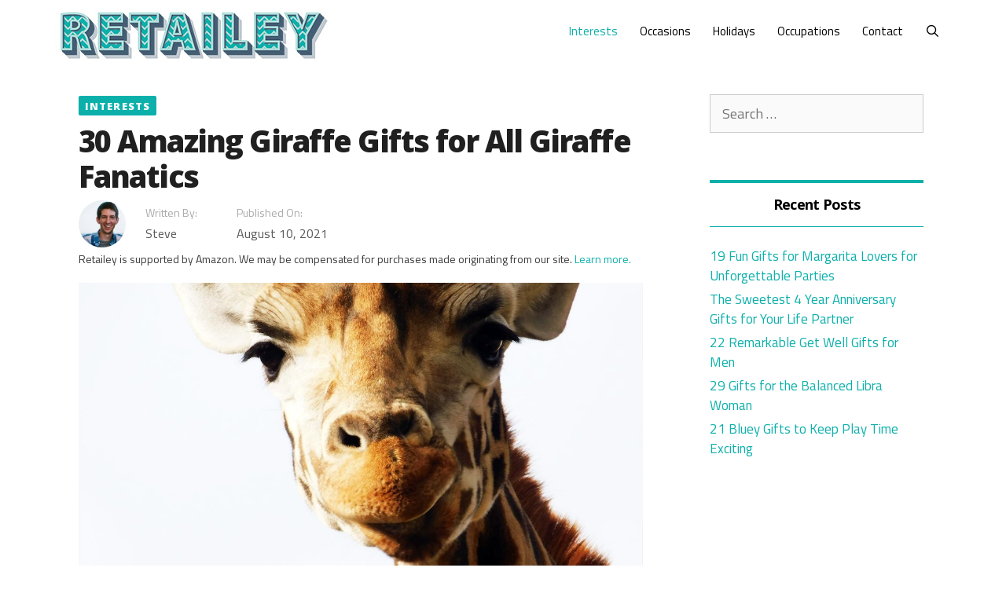

--- FILE ---
content_type: text/html; charset=UTF-8
request_url: https://retailey.com/giraffe-gifts/
body_size: 96688
content:
<!DOCTYPE html>
<html lang="en-US">
<head>
	<meta charset="UTF-8">
	<link rel="profile" href="https://gmpg.org/xfn/11">
	<meta name='robots' content='index, follow, max-image-preview:large, max-snippet:-1, max-video-preview:-1' />
<meta name="viewport" content="width=device-width, initial-scale=1">
	<!-- This site is optimized with the Yoast SEO plugin v19.10 - https://yoast.com/wordpress/plugins/seo/ -->
	<title>30 Amazing Giraffe Gifts for All Giraffe Fanatics - Retailey</title>
	<meta name="description" content="Find amazing giraffe gifts that will make any fan happy on this list, including funky home decor and cool giraffe apparel." />
	<link rel="canonical" href="https://retailey.com/giraffe-gifts/" />
	<meta property="og:locale" content="en_US" />
	<meta property="og:type" content="article" />
	<meta property="og:title" content="30 Amazing Giraffe Gifts for All Giraffe Fanatics - Retailey" />
	<meta property="og:description" content="Find amazing giraffe gifts that will make any fan happy on this list, including funky home decor and cool giraffe apparel." />
	<meta property="og:url" content="https://retailey.com/giraffe-gifts/" />
	<meta property="og:site_name" content="Retailey" />
	<meta property="article:published_time" content="2021-08-10T17:10:44+00:00" />
	<meta property="article:modified_time" content="2021-08-10T17:10:43+00:00" />
	<meta property="og:image" content="https://retailey.com/wp-content/uploads/2021/07/giraffe-gifts.jpg" />
	<meta property="og:image:width" content="1200" />
	<meta property="og:image:height" content="628" />
	<meta property="og:image:type" content="image/jpeg" />
	<meta name="author" content="Steve" />
	<meta name="twitter:card" content="summary_large_image" />
	<meta name="twitter:label1" content="Written by" />
	<meta name="twitter:data1" content="Steve" />
	<meta name="twitter:label2" content="Est. reading time" />
	<meta name="twitter:data2" content="13 minutes" />
	<script type="application/ld+json" class="yoast-schema-graph">{"@context":"https://schema.org","@graph":[{"@type":"Article","@id":"https://retailey.com/giraffe-gifts/#article","isPartOf":{"@id":"https://retailey.com/giraffe-gifts/"},"author":{"name":"Steve","@id":"https://retailey.com/#/schema/person/9231d589d9dc85bcbae2423ebfe9f57a"},"headline":"30 Amazing Giraffe Gifts for All Giraffe Fanatics","datePublished":"2021-08-10T17:10:44+00:00","dateModified":"2021-08-10T17:10:43+00:00","mainEntityOfPage":{"@id":"https://retailey.com/giraffe-gifts/"},"wordCount":1388,"publisher":{"@id":"https://retailey.com/#organization"},"image":{"@id":"https://retailey.com/giraffe-gifts/#primaryimage"},"thumbnailUrl":"https://retailey.com/wp-content/uploads/2021/07/giraffe-gifts.jpg","articleSection":["Animals","Interests"],"inLanguage":"en-US"},{"@type":"WebPage","@id":"https://retailey.com/giraffe-gifts/","url":"https://retailey.com/giraffe-gifts/","name":"30 Amazing Giraffe Gifts for All Giraffe Fanatics - Retailey","isPartOf":{"@id":"https://retailey.com/#website"},"primaryImageOfPage":{"@id":"https://retailey.com/giraffe-gifts/#primaryimage"},"image":{"@id":"https://retailey.com/giraffe-gifts/#primaryimage"},"thumbnailUrl":"https://retailey.com/wp-content/uploads/2021/07/giraffe-gifts.jpg","datePublished":"2021-08-10T17:10:44+00:00","dateModified":"2021-08-10T17:10:43+00:00","description":"Find amazing giraffe gifts that will make any fan happy on this list, including funky home decor and cool giraffe apparel.","breadcrumb":{"@id":"https://retailey.com/giraffe-gifts/#breadcrumb"},"inLanguage":"en-US","potentialAction":[{"@type":"ReadAction","target":["https://retailey.com/giraffe-gifts/"]}]},{"@type":"ImageObject","inLanguage":"en-US","@id":"https://retailey.com/giraffe-gifts/#primaryimage","url":"https://retailey.com/wp-content/uploads/2021/07/giraffe-gifts.jpg","contentUrl":"https://retailey.com/wp-content/uploads/2021/07/giraffe-gifts.jpg","width":1200,"height":628},{"@type":"BreadcrumbList","@id":"https://retailey.com/giraffe-gifts/#breadcrumb","itemListElement":[{"@type":"ListItem","position":1,"name":"Home","item":"https://retailey.com/"},{"@type":"ListItem","position":2,"name":"30 Amazing Giraffe Gifts for All Giraffe Fanatics"}]},{"@type":"WebSite","@id":"https://retailey.com/#website","url":"https://retailey.com/","name":"Retailey","description":"","publisher":{"@id":"https://retailey.com/#organization"},"potentialAction":[{"@type":"SearchAction","target":{"@type":"EntryPoint","urlTemplate":"https://retailey.com/?s={search_term_string}"},"query-input":"required name=search_term_string"}],"inLanguage":"en-US"},{"@type":"Organization","@id":"https://retailey.com/#organization","name":"Retailey","url":"https://retailey.com/","logo":{"@type":"ImageObject","inLanguage":"en-US","@id":"https://retailey.com/#/schema/logo/image/","url":"https://retailey.com/wp-content/uploads/2021/02/Retailey-logo.jpg","contentUrl":"https://retailey.com/wp-content/uploads/2021/02/Retailey-logo.jpg","width":350,"height":70,"caption":"Retailey"},"image":{"@id":"https://retailey.com/#/schema/logo/image/"}},{"@type":"Person","@id":"https://retailey.com/#/schema/person/9231d589d9dc85bcbae2423ebfe9f57a","name":"Steve","image":{"@type":"ImageObject","inLanguage":"en-US","@id":"https://retailey.com/#/schema/person/image/","url":"https://secure.gravatar.com/avatar/eff3e0962e0a35cbc384eba680ce526160ace48268c7072f5cdeb3f6e97b14b8?s=96&d=mm&r=g","contentUrl":"https://secure.gravatar.com/avatar/eff3e0962e0a35cbc384eba680ce526160ace48268c7072f5cdeb3f6e97b14b8?s=96&d=mm&r=g","caption":"Steve"},"sameAs":["https://retailey.com"],"url":"https://retailey.com/author/steve/"}]}</script>
	<!-- / Yoast SEO plugin. -->


<link rel='dns-prefetch' href='//fonts.googleapis.com' />
<link href='https://fonts.gstatic.com' crossorigin rel='preconnect' />
<link rel="alternate" type="application/rss+xml" title="Retailey &raquo; Feed" href="https://retailey.com/feed/" />
<link rel="alternate" title="oEmbed (JSON)" type="application/json+oembed" href="https://retailey.com/wp-json/oembed/1.0/embed?url=https%3A%2F%2Fretailey.com%2Fgiraffe-gifts%2F" />
<link rel="alternate" title="oEmbed (XML)" type="text/xml+oembed" href="https://retailey.com/wp-json/oembed/1.0/embed?url=https%3A%2F%2Fretailey.com%2Fgiraffe-gifts%2F&#038;format=xml" />
<style id='wp-img-auto-sizes-contain-inline-css'>
img:is([sizes=auto i],[sizes^="auto," i]){contain-intrinsic-size:3000px 1500px}
/*# sourceURL=wp-img-auto-sizes-contain-inline-css */
</style>
<link rel='stylesheet' id='generate-fonts-css' href='//fonts.googleapis.com/css?family=Titillium+Web:200,200italic,300,300italic,regular,italic,600,600italic,700,700italic,900|Open+Sans:300,300italic,regular,italic,600,600italic,700,700italic,800,800italic' media='all' />
<style id='wp-emoji-styles-inline-css'>

	img.wp-smiley, img.emoji {
		display: inline !important;
		border: none !important;
		box-shadow: none !important;
		height: 1em !important;
		width: 1em !important;
		margin: 0 0.07em !important;
		vertical-align: -0.1em !important;
		background: none !important;
		padding: 0 !important;
	}
/*# sourceURL=wp-emoji-styles-inline-css */
</style>
<link rel='stylesheet' id='wp-block-library-css' href='https://retailey.com/wp-includes/css/dist/block-library/style.min.css?ver=6.9' media='all' />
<style id='wp-block-paragraph-inline-css'>
.is-small-text{font-size:.875em}.is-regular-text{font-size:1em}.is-large-text{font-size:2.25em}.is-larger-text{font-size:3em}.has-drop-cap:not(:focus):first-letter{float:left;font-size:8.4em;font-style:normal;font-weight:100;line-height:.68;margin:.05em .1em 0 0;text-transform:uppercase}body.rtl .has-drop-cap:not(:focus):first-letter{float:none;margin-left:.1em}p.has-drop-cap.has-background{overflow:hidden}:root :where(p.has-background){padding:1.25em 2.375em}:where(p.has-text-color:not(.has-link-color)) a{color:inherit}p.has-text-align-left[style*="writing-mode:vertical-lr"],p.has-text-align-right[style*="writing-mode:vertical-rl"]{rotate:180deg}
/*# sourceURL=https://retailey.com/wp-includes/blocks/paragraph/style.min.css */
</style>
<style id='global-styles-inline-css'>
:root{--wp--preset--aspect-ratio--square: 1;--wp--preset--aspect-ratio--4-3: 4/3;--wp--preset--aspect-ratio--3-4: 3/4;--wp--preset--aspect-ratio--3-2: 3/2;--wp--preset--aspect-ratio--2-3: 2/3;--wp--preset--aspect-ratio--16-9: 16/9;--wp--preset--aspect-ratio--9-16: 9/16;--wp--preset--color--black: #000000;--wp--preset--color--cyan-bluish-gray: #abb8c3;--wp--preset--color--white: #ffffff;--wp--preset--color--pale-pink: #f78da7;--wp--preset--color--vivid-red: #cf2e2e;--wp--preset--color--luminous-vivid-orange: #ff6900;--wp--preset--color--luminous-vivid-amber: #fcb900;--wp--preset--color--light-green-cyan: #7bdcb5;--wp--preset--color--vivid-green-cyan: #00d084;--wp--preset--color--pale-cyan-blue: #8ed1fc;--wp--preset--color--vivid-cyan-blue: #0693e3;--wp--preset--color--vivid-purple: #9b51e0;--wp--preset--color--contrast: var(--contrast);--wp--preset--color--contrast-2: var(--contrast-2);--wp--preset--color--contrast-3: var(--contrast-3);--wp--preset--color--base: var(--base);--wp--preset--color--base-2: var(--base-2);--wp--preset--color--base-3: var(--base-3);--wp--preset--color--accent: var(--accent);--wp--preset--gradient--vivid-cyan-blue-to-vivid-purple: linear-gradient(135deg,rgb(6,147,227) 0%,rgb(155,81,224) 100%);--wp--preset--gradient--light-green-cyan-to-vivid-green-cyan: linear-gradient(135deg,rgb(122,220,180) 0%,rgb(0,208,130) 100%);--wp--preset--gradient--luminous-vivid-amber-to-luminous-vivid-orange: linear-gradient(135deg,rgb(252,185,0) 0%,rgb(255,105,0) 100%);--wp--preset--gradient--luminous-vivid-orange-to-vivid-red: linear-gradient(135deg,rgb(255,105,0) 0%,rgb(207,46,46) 100%);--wp--preset--gradient--very-light-gray-to-cyan-bluish-gray: linear-gradient(135deg,rgb(238,238,238) 0%,rgb(169,184,195) 100%);--wp--preset--gradient--cool-to-warm-spectrum: linear-gradient(135deg,rgb(74,234,220) 0%,rgb(151,120,209) 20%,rgb(207,42,186) 40%,rgb(238,44,130) 60%,rgb(251,105,98) 80%,rgb(254,248,76) 100%);--wp--preset--gradient--blush-light-purple: linear-gradient(135deg,rgb(255,206,236) 0%,rgb(152,150,240) 100%);--wp--preset--gradient--blush-bordeaux: linear-gradient(135deg,rgb(254,205,165) 0%,rgb(254,45,45) 50%,rgb(107,0,62) 100%);--wp--preset--gradient--luminous-dusk: linear-gradient(135deg,rgb(255,203,112) 0%,rgb(199,81,192) 50%,rgb(65,88,208) 100%);--wp--preset--gradient--pale-ocean: linear-gradient(135deg,rgb(255,245,203) 0%,rgb(182,227,212) 50%,rgb(51,167,181) 100%);--wp--preset--gradient--electric-grass: linear-gradient(135deg,rgb(202,248,128) 0%,rgb(113,206,126) 100%);--wp--preset--gradient--midnight: linear-gradient(135deg,rgb(2,3,129) 0%,rgb(40,116,252) 100%);--wp--preset--font-size--small: 13px;--wp--preset--font-size--medium: 20px;--wp--preset--font-size--large: 36px;--wp--preset--font-size--x-large: 42px;--wp--preset--spacing--20: 0.44rem;--wp--preset--spacing--30: 0.67rem;--wp--preset--spacing--40: 1rem;--wp--preset--spacing--50: 1.5rem;--wp--preset--spacing--60: 2.25rem;--wp--preset--spacing--70: 3.38rem;--wp--preset--spacing--80: 5.06rem;--wp--preset--shadow--natural: 6px 6px 9px rgba(0, 0, 0, 0.2);--wp--preset--shadow--deep: 12px 12px 50px rgba(0, 0, 0, 0.4);--wp--preset--shadow--sharp: 6px 6px 0px rgba(0, 0, 0, 0.2);--wp--preset--shadow--outlined: 6px 6px 0px -3px rgb(255, 255, 255), 6px 6px rgb(0, 0, 0);--wp--preset--shadow--crisp: 6px 6px 0px rgb(0, 0, 0);}:where(.is-layout-flex){gap: 0.5em;}:where(.is-layout-grid){gap: 0.5em;}body .is-layout-flex{display: flex;}.is-layout-flex{flex-wrap: wrap;align-items: center;}.is-layout-flex > :is(*, div){margin: 0;}body .is-layout-grid{display: grid;}.is-layout-grid > :is(*, div){margin: 0;}:where(.wp-block-columns.is-layout-flex){gap: 2em;}:where(.wp-block-columns.is-layout-grid){gap: 2em;}:where(.wp-block-post-template.is-layout-flex){gap: 1.25em;}:where(.wp-block-post-template.is-layout-grid){gap: 1.25em;}.has-black-color{color: var(--wp--preset--color--black) !important;}.has-cyan-bluish-gray-color{color: var(--wp--preset--color--cyan-bluish-gray) !important;}.has-white-color{color: var(--wp--preset--color--white) !important;}.has-pale-pink-color{color: var(--wp--preset--color--pale-pink) !important;}.has-vivid-red-color{color: var(--wp--preset--color--vivid-red) !important;}.has-luminous-vivid-orange-color{color: var(--wp--preset--color--luminous-vivid-orange) !important;}.has-luminous-vivid-amber-color{color: var(--wp--preset--color--luminous-vivid-amber) !important;}.has-light-green-cyan-color{color: var(--wp--preset--color--light-green-cyan) !important;}.has-vivid-green-cyan-color{color: var(--wp--preset--color--vivid-green-cyan) !important;}.has-pale-cyan-blue-color{color: var(--wp--preset--color--pale-cyan-blue) !important;}.has-vivid-cyan-blue-color{color: var(--wp--preset--color--vivid-cyan-blue) !important;}.has-vivid-purple-color{color: var(--wp--preset--color--vivid-purple) !important;}.has-black-background-color{background-color: var(--wp--preset--color--black) !important;}.has-cyan-bluish-gray-background-color{background-color: var(--wp--preset--color--cyan-bluish-gray) !important;}.has-white-background-color{background-color: var(--wp--preset--color--white) !important;}.has-pale-pink-background-color{background-color: var(--wp--preset--color--pale-pink) !important;}.has-vivid-red-background-color{background-color: var(--wp--preset--color--vivid-red) !important;}.has-luminous-vivid-orange-background-color{background-color: var(--wp--preset--color--luminous-vivid-orange) !important;}.has-luminous-vivid-amber-background-color{background-color: var(--wp--preset--color--luminous-vivid-amber) !important;}.has-light-green-cyan-background-color{background-color: var(--wp--preset--color--light-green-cyan) !important;}.has-vivid-green-cyan-background-color{background-color: var(--wp--preset--color--vivid-green-cyan) !important;}.has-pale-cyan-blue-background-color{background-color: var(--wp--preset--color--pale-cyan-blue) !important;}.has-vivid-cyan-blue-background-color{background-color: var(--wp--preset--color--vivid-cyan-blue) !important;}.has-vivid-purple-background-color{background-color: var(--wp--preset--color--vivid-purple) !important;}.has-black-border-color{border-color: var(--wp--preset--color--black) !important;}.has-cyan-bluish-gray-border-color{border-color: var(--wp--preset--color--cyan-bluish-gray) !important;}.has-white-border-color{border-color: var(--wp--preset--color--white) !important;}.has-pale-pink-border-color{border-color: var(--wp--preset--color--pale-pink) !important;}.has-vivid-red-border-color{border-color: var(--wp--preset--color--vivid-red) !important;}.has-luminous-vivid-orange-border-color{border-color: var(--wp--preset--color--luminous-vivid-orange) !important;}.has-luminous-vivid-amber-border-color{border-color: var(--wp--preset--color--luminous-vivid-amber) !important;}.has-light-green-cyan-border-color{border-color: var(--wp--preset--color--light-green-cyan) !important;}.has-vivid-green-cyan-border-color{border-color: var(--wp--preset--color--vivid-green-cyan) !important;}.has-pale-cyan-blue-border-color{border-color: var(--wp--preset--color--pale-cyan-blue) !important;}.has-vivid-cyan-blue-border-color{border-color: var(--wp--preset--color--vivid-cyan-blue) !important;}.has-vivid-purple-border-color{border-color: var(--wp--preset--color--vivid-purple) !important;}.has-vivid-cyan-blue-to-vivid-purple-gradient-background{background: var(--wp--preset--gradient--vivid-cyan-blue-to-vivid-purple) !important;}.has-light-green-cyan-to-vivid-green-cyan-gradient-background{background: var(--wp--preset--gradient--light-green-cyan-to-vivid-green-cyan) !important;}.has-luminous-vivid-amber-to-luminous-vivid-orange-gradient-background{background: var(--wp--preset--gradient--luminous-vivid-amber-to-luminous-vivid-orange) !important;}.has-luminous-vivid-orange-to-vivid-red-gradient-background{background: var(--wp--preset--gradient--luminous-vivid-orange-to-vivid-red) !important;}.has-very-light-gray-to-cyan-bluish-gray-gradient-background{background: var(--wp--preset--gradient--very-light-gray-to-cyan-bluish-gray) !important;}.has-cool-to-warm-spectrum-gradient-background{background: var(--wp--preset--gradient--cool-to-warm-spectrum) !important;}.has-blush-light-purple-gradient-background{background: var(--wp--preset--gradient--blush-light-purple) !important;}.has-blush-bordeaux-gradient-background{background: var(--wp--preset--gradient--blush-bordeaux) !important;}.has-luminous-dusk-gradient-background{background: var(--wp--preset--gradient--luminous-dusk) !important;}.has-pale-ocean-gradient-background{background: var(--wp--preset--gradient--pale-ocean) !important;}.has-electric-grass-gradient-background{background: var(--wp--preset--gradient--electric-grass) !important;}.has-midnight-gradient-background{background: var(--wp--preset--gradient--midnight) !important;}.has-small-font-size{font-size: var(--wp--preset--font-size--small) !important;}.has-medium-font-size{font-size: var(--wp--preset--font-size--medium) !important;}.has-large-font-size{font-size: var(--wp--preset--font-size--large) !important;}.has-x-large-font-size{font-size: var(--wp--preset--font-size--x-large) !important;}
/*# sourceURL=global-styles-inline-css */
</style>

<style id='classic-theme-styles-inline-css'>
/*! This file is auto-generated */
.wp-block-button__link{color:#fff;background-color:#32373c;border-radius:9999px;box-shadow:none;text-decoration:none;padding:calc(.667em + 2px) calc(1.333em + 2px);font-size:1.125em}.wp-block-file__button{background:#32373c;color:#fff;text-decoration:none}
/*# sourceURL=/wp-includes/css/classic-themes.min.css */
</style>
<link rel='stylesheet' id='generate-style-grid-css' href='https://retailey.com/wp-content/themes/generatepress/assets/css/unsemantic-grid.min.css?ver=3.1.3' media='all' />
<link rel='stylesheet' id='generate-style-css' href='https://retailey.com/wp-content/themes/generatepress/assets/css/style.min.css?ver=3.1.3' media='all' />
<style id='generate-style-inline-css'>
body{background-color:#ffffff;color:#3a3a3a;}a{color:#0cb0ab;}a:visited{color:#0cb0ab;}a:hover, a:focus, a:active{color:#000000;}body .grid-container{max-width:1140px;}.wp-block-group__inner-container{max-width:1140px;margin-left:auto;margin-right:auto;}.site-header .header-image{width:350px;}.navigation-search{position:absolute;left:-99999px;pointer-events:none;visibility:hidden;z-index:20;width:100%;top:0;transition:opacity 100ms ease-in-out;opacity:0;}.navigation-search.nav-search-active{left:0;right:0;pointer-events:auto;visibility:visible;opacity:1;}.navigation-search input[type="search"]{outline:0;border:0;vertical-align:bottom;line-height:1;opacity:0.9;width:100%;z-index:20;border-radius:0;-webkit-appearance:none;height:60px;}.navigation-search input::-ms-clear{display:none;width:0;height:0;}.navigation-search input::-ms-reveal{display:none;width:0;height:0;}.navigation-search input::-webkit-search-decoration, .navigation-search input::-webkit-search-cancel-button, .navigation-search input::-webkit-search-results-button, .navigation-search input::-webkit-search-results-decoration{display:none;}.main-navigation li.search-item{z-index:21;}li.search-item.active{transition:opacity 100ms ease-in-out;}.nav-left-sidebar .main-navigation li.search-item.active,.nav-right-sidebar .main-navigation li.search-item.active{width:auto;display:inline-block;float:right;}.gen-sidebar-nav .navigation-search{top:auto;bottom:0;}:root{--contrast:#222222;--contrast-2:#575760;--contrast-3:#b2b2be;--base:#f0f0f0;--base-2:#f7f8f9;--base-3:#ffffff;--accent:#1e73be;}.has-contrast-color{color:#222222;}.has-contrast-background-color{background-color:#222222;}.has-contrast-2-color{color:#575760;}.has-contrast-2-background-color{background-color:#575760;}.has-contrast-3-color{color:#b2b2be;}.has-contrast-3-background-color{background-color:#b2b2be;}.has-base-color{color:#f0f0f0;}.has-base-background-color{background-color:#f0f0f0;}.has-base-2-color{color:#f7f8f9;}.has-base-2-background-color{background-color:#f7f8f9;}.has-base-3-color{color:#ffffff;}.has-base-3-background-color{background-color:#ffffff;}.has-accent-color{color:#1e73be;}.has-accent-background-color{background-color:#1e73be;}body, button, input, select, textarea{font-family:"Titillium Web", sans-serif;font-size:18px;}body{line-height:1.5;}p{margin-bottom:1.3em;}.entry-content > [class*="wp-block-"]:not(:last-child){margin-bottom:1.3em;}.main-title{font-family:"Open Sans", sans-serif;font-size:45px;}.main-navigation .main-nav ul ul li a{font-size:14px;}.widget-title{font-family:"Open Sans", sans-serif;font-weight:700;font-size:18px;}.sidebar .widget, .footer-widgets .widget{font-size:17px;}h1{font-family:"Open Sans", sans-serif;font-weight:800;font-size:38px;}h2{font-family:"Open Sans", sans-serif;font-weight:800;font-size:34px;}h3{font-family:"Open Sans", sans-serif;font-weight:800;font-size:28px;}h4{font-family:"Open Sans", sans-serif;font-weight:800;font-size:22px;}h5{font-family:"Open Sans", sans-serif;font-size:inherit;}h6{font-family:"Open Sans", sans-serif;}@media (max-width:768px){.main-title{font-size:20px;}h1{font-size:30px;}h2{font-size:25px;}h3{font-size:20px;}}.top-bar{background-color:#636363;color:#ffffff;}.top-bar a{color:#ffffff;}.top-bar a:hover{color:#303030;}.site-header{background-color:#ffffff;color:#3a3a3a;}.site-header a{color:#3a3a3a;}.main-title a,.main-title a:hover{color:#3a3a3a;}.site-description{color:#757575;}.mobile-menu-control-wrapper .menu-toggle,.mobile-menu-control-wrapper .menu-toggle:hover,.mobile-menu-control-wrapper .menu-toggle:focus,.has-inline-mobile-toggle #site-navigation.toggled{background-color:rgba(0, 0, 0, 0.02);}.main-navigation,.main-navigation ul ul{background-color:#ffffff;}.main-navigation .main-nav ul li a, .main-navigation .menu-toggle, .main-navigation .menu-bar-items{color:#000000;}.main-navigation .main-nav ul li:not([class*="current-menu-"]):hover > a, .main-navigation .main-nav ul li:not([class*="current-menu-"]):focus > a, .main-navigation .main-nav ul li.sfHover:not([class*="current-menu-"]) > a, .main-navigation .menu-bar-item:hover > a, .main-navigation .menu-bar-item.sfHover > a{color:#0cb0ab;background-color:#ffffff;}button.menu-toggle:hover,button.menu-toggle:focus,.main-navigation .mobile-bar-items a,.main-navigation .mobile-bar-items a:hover,.main-navigation .mobile-bar-items a:focus{color:#000000;}.main-navigation .main-nav ul li[class*="current-menu-"] > a{color:#0cb0ab;background-color:#ffffff;}.navigation-search input[type="search"],.navigation-search input[type="search"]:active, .navigation-search input[type="search"]:focus, .main-navigation .main-nav ul li.search-item.active > a, .main-navigation .menu-bar-items .search-item.active > a{color:#0cb0ab;background-color:#ffffff;}.main-navigation ul ul{background-color:#ffffff;}.main-navigation .main-nav ul ul li a{color:#000000;}.main-navigation .main-nav ul ul li:not([class*="current-menu-"]):hover > a,.main-navigation .main-nav ul ul li:not([class*="current-menu-"]):focus > a, .main-navigation .main-nav ul ul li.sfHover:not([class*="current-menu-"]) > a{color:#0cb0ab;background-color:#ffffff;}.main-navigation .main-nav ul ul li[class*="current-menu-"] > a{color:#0cb0ab;background-color:#f6f9fc;}.separate-containers .inside-article, .separate-containers .comments-area, .separate-containers .page-header, .one-container .container, .separate-containers .paging-navigation, .inside-page-header{background-color:#ffffff;}.entry-meta{color:#595959;}.entry-meta a{color:#595959;}.entry-meta a:hover{color:#1e73be;}.sidebar .widget{background-color:#ffffff;}.sidebar .widget .widget-title{color:#000000;}.footer-widgets{color:#ffffff;background-color:#0cb0ab;}.footer-widgets a{color:#ffffff;}.footer-widgets .widget-title{color:#000000;}.site-info{color:#ffffff;background-color:#0cb0ab;}.site-info a{color:#ffffff;}.site-info a:hover{color:#606060;}.footer-bar .widget_nav_menu .current-menu-item a{color:#606060;}input[type="text"],input[type="email"],input[type="url"],input[type="password"],input[type="search"],input[type="tel"],input[type="number"],textarea,select{color:#666666;background-color:#fafafa;border-color:#cccccc;}input[type="text"]:focus,input[type="email"]:focus,input[type="url"]:focus,input[type="password"]:focus,input[type="search"]:focus,input[type="tel"]:focus,input[type="number"]:focus,textarea:focus,select:focus{color:#666666;background-color:#ffffff;border-color:#bfbfbf;}button,html input[type="button"],input[type="reset"],input[type="submit"],a.button,a.wp-block-button__link:not(.has-background){color:#ffffff;background-color:#666666;}button:hover,html input[type="button"]:hover,input[type="reset"]:hover,input[type="submit"]:hover,a.button:hover,button:focus,html input[type="button"]:focus,input[type="reset"]:focus,input[type="submit"]:focus,a.button:focus,a.wp-block-button__link:not(.has-background):active,a.wp-block-button__link:not(.has-background):focus,a.wp-block-button__link:not(.has-background):hover{color:#ffffff;background-color:#3f3f3f;}a.generate-back-to-top{background-color:rgba( 0,0,0,0.4 );color:#ffffff;}a.generate-back-to-top:hover,a.generate-back-to-top:focus{background-color:rgba( 0,0,0,0.6 );color:#ffffff;}@media (max-width: 768px){.main-navigation .menu-bar-item:hover > a, .main-navigation .menu-bar-item.sfHover > a{background:none;color:#000000;}}.inside-top-bar{padding:10px;}.inside-header{padding:10px;}.separate-containers .inside-article, .separate-containers .comments-area, .separate-containers .page-header, .separate-containers .paging-navigation, .one-container .site-content, .inside-page-header{padding:10px 30px 30px 30px;}.site-main .wp-block-group__inner-container{padding:10px 30px 30px 30px;}.entry-content .alignwide, body:not(.no-sidebar) .entry-content .alignfull{margin-left:-30px;width:calc(100% + 60px);max-width:calc(100% + 60px);}.one-container.right-sidebar .site-main,.one-container.both-right .site-main{margin-right:30px;}.one-container.left-sidebar .site-main,.one-container.both-left .site-main{margin-left:30px;}.one-container.both-sidebars .site-main{margin:0px 30px 0px 30px;}.main-navigation .main-nav ul li a,.menu-toggle,.main-navigation .mobile-bar-items a{padding-left:14px;padding-right:14px;}.main-navigation .main-nav ul ul li a{padding:10px 14px 10px 14px;}.rtl .menu-item-has-children .dropdown-menu-toggle{padding-left:14px;}.menu-item-has-children .dropdown-menu-toggle{padding-right:14px;}.rtl .main-navigation .main-nav ul li.menu-item-has-children > a{padding-right:14px;}.widget-area .widget{padding:10px 35px 30px 35px;}.footer-widgets{padding:90px 10px 50px 10px;}.site-info{padding:10px;}@media (max-width:768px){.separate-containers .inside-article, .separate-containers .comments-area, .separate-containers .page-header, .separate-containers .paging-navigation, .one-container .site-content, .inside-page-header{padding:0px 15px 30px 15px;}.site-main .wp-block-group__inner-container{padding:0px 15px 30px 15px;}.site-info{padding-right:10px;padding-left:10px;}.entry-content .alignwide, body:not(.no-sidebar) .entry-content .alignfull{margin-left:-15px;width:calc(100% + 30px);max-width:calc(100% + 30px);}}@media (max-width: 768px){.main-navigation .menu-toggle,.main-navigation .mobile-bar-items,.sidebar-nav-mobile:not(#sticky-placeholder){display:block;}.main-navigation ul,.gen-sidebar-nav{display:none;}[class*="nav-float-"] .site-header .inside-header > *{float:none;clear:both;}}
.dynamic-author-image-rounded{border-radius:100%;}.dynamic-featured-image, .dynamic-author-image{vertical-align:middle;}.one-container.blog .dynamic-content-template:not(:last-child), .one-container.archive .dynamic-content-template:not(:last-child){padding-bottom:0px;}.dynamic-entry-excerpt > p:last-child{margin-bottom:0px;}
.main-navigation.toggled .main-nav > ul{background-color: #ffffff}
h2.entry-title{font-weight:800;font-size:34px;line-height:1.2em;}.navigation-branding .main-title{font-weight:bold;text-transform:none;font-size:45px;font-family:"Open Sans", sans-serif;}@media (max-width: 768px){.navigation-branding .main-title{font-size:20px;}}
/*# sourceURL=generate-style-inline-css */
</style>
<link rel='stylesheet' id='generate-mobile-style-css' href='https://retailey.com/wp-content/themes/generatepress/assets/css/mobile.min.css?ver=3.1.3' media='all' />
<link rel='stylesheet' id='generate-font-icons-css' href='https://retailey.com/wp-content/themes/generatepress/assets/css/components/font-icons.min.css?ver=3.1.3' media='all' />
<link rel='stylesheet' id='font-awesome-css' href='https://retailey.com/wp-content/plugins/elementor/assets/lib/font-awesome/css/font-awesome.min.css?ver=4.7.0' media='all' />
<link rel='stylesheet' id='generate-blog-images-css' href='https://retailey.com/wp-content/plugins/gp-premium/blog/functions/css/featured-images.min.css?ver=2.2.1' media='all' />
<link rel='stylesheet' id='generate-navigation-branding-css' href='https://retailey.com/wp-content/plugins/gp-premium/menu-plus/functions/css/navigation-branding.min.css?ver=2.2.1' media='all' />
<style id='generate-navigation-branding-inline-css'>
@media (max-width: 768px){.site-header, #site-navigation, #sticky-navigation{display:none !important;opacity:0.0;}#mobile-header{display:block !important;width:100% !important;}#mobile-header .main-nav > ul{display:none;}#mobile-header.toggled .main-nav > ul, #mobile-header .menu-toggle, #mobile-header .mobile-bar-items{display:block;}#mobile-header .main-nav{-ms-flex:0 0 100%;flex:0 0 100%;-webkit-box-ordinal-group:5;-ms-flex-order:4;order:4;}}.navigation-branding img, .site-logo.mobile-header-logo img{height:60px;width:auto;}.navigation-branding .main-title{line-height:60px;}@media (max-width: 1150px){#site-navigation .navigation-branding, #sticky-navigation .navigation-branding{margin-left:10px;}}@media (max-width: 768px){.main-navigation:not(.slideout-navigation) .main-nav{-ms-flex:0 0 100%;flex:0 0 100%;}.main-navigation:not(.slideout-navigation) .inside-navigation{-ms-flex-wrap:wrap;flex-wrap:wrap;display:-webkit-box;display:-ms-flexbox;display:flex;}.nav-aligned-center .navigation-branding, .nav-aligned-left .navigation-branding{margin-right:auto;}.nav-aligned-center  .main-navigation.has-branding:not(.slideout-navigation) .inside-navigation .main-nav,.nav-aligned-center  .main-navigation.has-sticky-branding.navigation-stick .inside-navigation .main-nav,.nav-aligned-left  .main-navigation.has-branding:not(.slideout-navigation) .inside-navigation .main-nav,.nav-aligned-left  .main-navigation.has-sticky-branding.navigation-stick .inside-navigation .main-nav{margin-right:0px;}}
/*# sourceURL=generate-navigation-branding-inline-css */
</style>
<script src="https://retailey.com/wp-includes/js/jquery/jquery.min.js?ver=3.7.1" id="jquery-core-js"></script>
<link rel="https://api.w.org/" href="https://retailey.com/wp-json/" /><link rel="alternate" title="JSON" type="application/json" href="https://retailey.com/wp-json/wp/v2/posts/2529" /><link rel="EditURI" type="application/rsd+xml" title="RSD" href="https://retailey.com/xmlrpc.php?rsd" />
<meta name="generator" content="WordPress 6.9" />
<link rel='shortlink' href='https://retailey.com/?p=2529' />
<style id="wplmi-inline-css" type="text/css">
 span.wplmi-user-avatar { width: 16px;display: inline-block !important;flex-shrink: 0; } img.wplmi-elementor-avatar { border-radius: 100%;margin-right: 3px; }
</style>
<!-- Global site tag (gtag.js) - Google Analytics -->
<script async src="https://www.googletagmanager.com/gtag/js?id=UA-189846484-1"></script>
<script>
  window.dataLayer = window.dataLayer || [];
  function gtag(){dataLayer.push(arguments);}
  gtag('js', new Date());

  gtag('config', 'UA-189846484-1');
</script>

<script type="text/javascript">
var sc_project=12555771; 
var sc_invisible=1; 
var sc_security="1dfeaa76"; 
</script>
<script type="text/javascript"
src="https://www.statcounter.com/counter/counter.js"
async></script>		<style id="wp-custom-css">
			/*entry box*/
.entry-meta:not(footer),
.entry-meta .posted-on,
.entry-meta .author-wrap {
    display: flex;
}

.entry-meta {
    align-items: center;
 }

.entry-meta .posted-on,
.entry-meta .author-wrap {
    flex-direction: column;
    font-size: 16px;
    padding: 0 25px;
  
}

.entry-meta .posted-on {
    text-align: left;
}

.entry-meta .label {
    font-size: 14px;
    color: #aaa;
    margin-bottom: 0.25em;
}

.postauthor img {
    width: 60px;
    height: 60px;
    border-radius: 50%;
    vertical-align: middle;
}

h1, h2, h3, h4, h5, h6 {
    margin: 0 0 15px;
    color: #202020;
}

h1 {
       letter-spacing: -0.04em;
}

h2 { 
    line-height: 38px;
    letter-spacing: -0.04em;
}

h3 {
    line-height: 34px;
    letter-spacing: -0.03em;
}

h3 a {font-weight:800 !important;box-shadow:none !important;}

h4 {
    line-height: 24px;
    letter-spacing: -0.02em;
}

.entry-content a, .entry-content a:visited{
	color: #000;
	font-weight:700;
	border-bottom: 2px solid #0cb0ab;
}

.entry-content a:hover {color: #0cb0ab;}

.posted-in{
    background-color: #0cb0ab;
    text-transform: uppercase;
    display: inline-block;
    line-height: 23px;
    padding: 0px 8px;
    border-radius: 2px;
    font-weight: 600;
    letter-spacing: 1.1px;
    font-family: Open Sans, sans-serif;
		margin-bottom:10px;
}
.posted-in a {
    color: #fff;
	  font-weight: 800;
	  font-size: 13px;
    letter-spacing: 1.1px;align-content
}

.separator {
    display: flex;
    align-items: center;
    text-align: center;
	 padding:10px;
}
.separator::before, .separator::after {
    content: '';
    flex: 1;
    border-bottom: 1px solid #bbb;
}
.separator::before {
    margin-right: .25em;
}
.separator::after {
    margin-left: .25em;
}

.bottomposts{padding-left:20px;}
.read-next { max-width:768px;}
.read-next-container {max-width:230px;vertical-align:top; padding-right:10px; display: inline-block;}

.read-next-image {margin-right:15px;}
.read-next-image img {max-width:300px;max-height:300px;}
.read-next-header {font-size:20px;font-weight:bold;line-height:26px;margin-bottom:22px;padding-left:10px;}
.read-next-header a {color: #0cb0ab;
	font-weight:700;text-decoration: none;
	}
.read-next-header a:hover{text-decoration: underline;}
.read-next-header span { color:black;
     }


@media only screen and (max-width: 600px){
	.read-next {padding-left: 20px; max-width:100%;}
	.read-next-container { max-width:150px; padding-right:10px; display: inline-block;}
	.read-next-image {margin-right:15px;}
.read-next-image img {max-width:150px;max-height:150px;}
.read-next-header {font-size:16px;font-weight:bold;line-height:26px;margin-bottom:22px;}}
	
}

#mobile-header .site-logo {
   margin: auto;
	
}

#mobile-header button.menu-toggle {
    order:-1;
}

#mobile-header .site-logo {
   margin: auto;
}

.main-navigation.has-branding .menu-toggle {padding:5px;}
.main-navigation.has-branding .mobile-bar-items a{padding:0px;}

.main-navigation.has-branding .menu-toggle, .main-navigation.has-sticky-branding.navigation-stick .menu-toggle {padding-right:0px;}

.mobile-bar-items {padding-right:5px;}

@media(min-width: 769px) {
    .main-navigation .inside-navigation {
        flex-direction: column;
    }
}

.elementor-widget-container a:hover, a:focus, a:active{color:#000000 !important;}

.sidebar .widget-title {color: #000000;
    font-size: 18px;
    position: static;
    margin-bottom: 25px;
    margin-top: 0;
    display: block;
    text-align: center;
    border-bottom: 1px solid #0cb0ab;
    border-top: 4px solid #0cb0ab;
	padding: 14px 10px;}

.sidebar .widget .widget-social-follow a {
    color: #ffffff;
    text-decoration: none;
    margin-right: 5px;
    margin-left: 5px;
    font-size: 16px;
    background: #0cb0ab;
    border-radius: 16px;
    width: 34px;
    height: 34px;
    line-height: 34px;
    display: inline-block;
    margin-bottom: 5px;
    text-align: center;
}

.sidebar .widget .widget-social-follow {
    text-align: center;
}

.page-header-image-single {margin-top:1em !important;}		</style>
		</head>

<body class="wp-singular post-template-default single single-post postid-2529 single-format-standard wp-custom-logo wp-embed-responsive wp-theme-generatepress post-image-below-header post-image-aligned-center sticky-menu-fade mobile-header mobile-header-logo mobile-header-sticky right-sidebar nav-float-right separate-containers fluid-header active-footer-widgets-1 nav-search-enabled header-aligned-left dropdown-hover featured-image-active elementor-default elementor-kit-8" itemtype="https://schema.org/Blog" itemscope>
	<a class="screen-reader-text skip-link" href="#content" title="Skip to content">Skip to content</a>		<header class="site-header" id="masthead" aria-label="Site"  itemtype="https://schema.org/WPHeader" itemscope>
			<div class="inside-header grid-container grid-parent">
				<div class="site-logo">
					<a href="https://retailey.com/" title="Retailey" rel="home">
						<img  class="header-image is-logo-image" alt="Retailey" src="https://retailey.com/wp-content/uploads/2021/02/Retailey-logo.jpg" title="Retailey" />
					</a>
				</div>		<nav class="main-navigation sub-menu-right" id="site-navigation" aria-label="Primary"  itemtype="https://schema.org/SiteNavigationElement" itemscope>
			<div class="inside-navigation grid-container grid-parent">
				<form method="get" class="search-form navigation-search" action="https://retailey.com/">
					<input type="search" class="search-field" value="" name="s" title="Search" />
				</form>		<div class="mobile-bar-items">
						<span class="search-item">
				<a aria-label="Open Search Bar" href="#">
									</a>
			</span>
		</div>
						<button class="menu-toggle" aria-controls="primary-menu" aria-expanded="false">
					<span class="screen-reader-text">Menu</span>				</button>
				<div id="primary-menu" class="main-nav"><ul id="menu-main-nav" class=" menu sf-menu"><li id="menu-item-8298" class="menu-item menu-item-type-taxonomy menu-item-object-category current-post-ancestor current-menu-parent current-post-parent menu-item-8298"><a href="https://retailey.com/category/interests/">Interests</a></li>
<li id="menu-item-8299" class="menu-item menu-item-type-taxonomy menu-item-object-category menu-item-8299"><a href="https://retailey.com/category/occasions/">Occasions</a></li>
<li id="menu-item-8297" class="menu-item menu-item-type-taxonomy menu-item-object-category menu-item-8297"><a href="https://retailey.com/category/holidays/">Holidays</a></li>
<li id="menu-item-8300" class="menu-item menu-item-type-taxonomy menu-item-object-category menu-item-8300"><a href="https://retailey.com/category/occupations/">Occupations</a></li>
<li id="menu-item-60" class="menu-item menu-item-type-post_type menu-item-object-page menu-item-60"><a href="https://retailey.com/contact/">Contact</a></li>
<li class="search-item menu-item-align-right"><a aria-label="Open Search Bar" href="#"></a></li></ul></div>			</div>
		</nav>
					</div>
		</header>
				<nav id="mobile-header" itemtype="https://schema.org/SiteNavigationElement" itemscope class="main-navigation mobile-header-navigation has-branding has-sticky-branding">
			<div class="inside-navigation grid-container grid-parent">
				<form method="get" class="search-form navigation-search" action="https://retailey.com/">
					<input type="search" class="search-field" value="" name="s" title="Search" />
				</form><div class="site-logo mobile-header-logo">
						<a href="https://retailey.com/" title="Retailey" rel="home">
							<img src="https://retailey.com/wp-content/uploads/2021/02/Retailey-logo.jpg" alt="Retailey" class="is-logo-image" width="350" height="70" />
						</a>
					</div>		<div class="mobile-bar-items">
						<span class="search-item">
				<a aria-label="Open Search Bar" href="#">
									</a>
			</span>
		</div>
							<button class="menu-toggle" aria-controls="mobile-menu" aria-expanded="false">
						<span class="screen-reader-text">Menu</span>					</button>
					<div id="mobile-menu" class="main-nav"><ul id="menu-main-nav-1" class=" menu sf-menu"><li class="menu-item menu-item-type-taxonomy menu-item-object-category current-post-ancestor current-menu-parent current-post-parent menu-item-8298"><a href="https://retailey.com/category/interests/">Interests</a></li>
<li class="menu-item menu-item-type-taxonomy menu-item-object-category menu-item-8299"><a href="https://retailey.com/category/occasions/">Occasions</a></li>
<li class="menu-item menu-item-type-taxonomy menu-item-object-category menu-item-8297"><a href="https://retailey.com/category/holidays/">Holidays</a></li>
<li class="menu-item menu-item-type-taxonomy menu-item-object-category menu-item-8300"><a href="https://retailey.com/category/occupations/">Occupations</a></li>
<li class="menu-item menu-item-type-post_type menu-item-object-page menu-item-60"><a href="https://retailey.com/contact/">Contact</a></li>
<li class="search-item menu-item-align-right"><a aria-label="Open Search Bar" href="#"></a></li></ul></div>			</div><!-- .inside-navigation -->
		</nav><!-- #site-navigation -->
		
	<div class="site grid-container container hfeed grid-parent" id="page">
				<div class="site-content" id="content">
			
	<div id="primary" class="content-area grid-parent mobile-grid-100 grid-70 tablet-grid-70">
  	
		<main id="main" class="site-main">
  
  		<div id="alm-post-wrap">
  
        
<article id="post-2529" class="post-2529 post type-post status-publish format-standard has-post-thumbnail hentry category-animals category-interests" itemtype="https://schema.org/CreativeWork" itemscope>
	<div class="inside-article">
		<span class="posted-in"> <a href="https://retailey.com/category/interests/" title="Interests">Interests</a></span>			<header class="entry-header" aria-label="Content">
				<h1 class="entry-title" itemprop="headline">30 Amazing Giraffe Gifts for All Giraffe Fanatics</h1>		<div class="entry-meta">
			 <div class="postauthor vcard"><img alt='' src='https://secure.gravatar.com/avatar/eff3e0962e0a35cbc384eba680ce526160ace48268c7072f5cdeb3f6e97b14b8?s=96&#038;d=mm&#038;r=g' srcset='https://secure.gravatar.com/avatar/eff3e0962e0a35cbc384eba680ce526160ace48268c7072f5cdeb3f6e97b14b8?s=192&#038;d=mm&#038;r=g 2x' class='avatar avatar-96 photo' height='96' width='96' decoding='async'/></div><div class="author-wrap"><span class="label">Written By:</span><a href="https://retailey.com/author/steve/" title="View all posts by Steve" rel="author"><span class="author-name" itemprop="name">Steve</span></a></div><div class="posted-on"><span class="label">Published On: </span><time class="entry-date published" datetime="2021-08-10T12:10:44-05:00" itemprop="dateModified">August 10, 2021</time></div> 		</div>
					</header>
			<span style="font-size:14px;">Retailey is supported by Amazon. We may be compensated for purchases made originating from our site. <a href="https://retailey.com/affiliate-disclaimer/" target="_blank">Learn more.</a></span><div class="featured-image  page-header-image-single ">
				<img width="1200" height="628" src="https://retailey.com/wp-content/uploads/2021/07/giraffe-gifts.jpg" class="attachment-full size-full" alt="" itemprop="image" decoding="async" fetchpriority="high" srcset="https://retailey.com/wp-content/uploads/2021/07/giraffe-gifts.jpg 1200w, https://retailey.com/wp-content/uploads/2021/07/giraffe-gifts-300x157.jpg 300w, https://retailey.com/wp-content/uploads/2021/07/giraffe-gifts-1024x536.jpg 1024w, https://retailey.com/wp-content/uploads/2021/07/giraffe-gifts-768x402.jpg 768w" sizes="(max-width: 1200px) 100vw, 1200px" />
			</div>
		<div class="entry-content" itemprop="text">
			<p>Are you looking for an amazing giraffe gift that will make the giraffe fan in your life happy? You’re not alone.</p>
<p>Since giraffes are fun and adorable animals, a lot of people (regardless of age and gender) love these animals!</p>
<p>I’ve made this list specifically to help people like you on your search for the best giraffe gifts on the internet.</p>
<h2>8 Giraffe Gifts for Adults</h2>
<h3>1. Giraffe Salt and Pepper Shaker Stand</h3>
<p><img decoding="async" class="aligncenter size-full wp-image-2534" src="https://retailey.com/wp-content/uploads/2021/07/Giraffe-Salt-and-Pepper-Shaker-Stand.jpg" alt="Giraffe Salt and Pepper Shaker Stand" width="196" height="350" srcset="https://retailey.com/wp-content/uploads/2021/07/Giraffe-Salt-and-Pepper-Shaker-Stand.jpg 196w, https://retailey.com/wp-content/uploads/2021/07/Giraffe-Salt-and-Pepper-Shaker-Stand-168x300.jpg 168w" sizes="(max-width: 196px) 100vw, 196px" /></p>
<p>Spice up the kitchen with this giraffe salt and pepper holder! It&#8217;s a unique and functional piece that every giraffe lover must-have.</p>
<p>Make this gift even more special by adding this cute spoon rest.</p>
<h3>2. Wood Giraffe Coasters</h3>
<p><img loading="lazy" decoding="async" class="aligncenter size-full wp-image-2535" src="https://retailey.com/wp-content/uploads/2021/07/Wood-Giraffe-Coasters.jpg" alt="Wood Giraffe Coasters" width="350" height="244" srcset="https://retailey.com/wp-content/uploads/2021/07/Wood-Giraffe-Coasters.jpg 350w, https://retailey.com/wp-content/uploads/2021/07/Wood-Giraffe-Coasters-300x209.jpg 300w" sizes="auto, (max-width: 350px) 100vw, 350px" /></p>
<p>Avoid annoying water ring marks with these coasters. Since they&#8217;re made from wood, the coasters are also odorless and absorbent. This set comes in round or square-shaped coasters.</p>
<h3>3. Giraffe Wine Bottle Holder</h3>
<p><img loading="lazy" decoding="async" class="aligncenter size-full wp-image-2536" src="https://retailey.com/wp-content/uploads/2021/07/Giraffe-Wine-Bottle-Holder.jpg" alt="Giraffe Wine Bottle Holder" width="350" height="257" srcset="https://retailey.com/wp-content/uploads/2021/07/Giraffe-Wine-Bottle-Holder.jpg 350w, https://retailey.com/wp-content/uploads/2021/07/Giraffe-Wine-Bottle-Holder-300x220.jpg 300w" sizes="auto, (max-width: 350px) 100vw, 350px" /></p>
<p>This wine bottle holder will add character and life to any countertop. It’s beautifully handcrafted and made from polyresin, so it will hold most wine bottles steady.</p>
<p>Add a <a href="https://www.target.com/p/apothic-crush-smooth-red-blend-wine-750ml-bottle/-/A-47985484#lnk=sametab" target="_blank" rel="noopener">bottle of wine</a> to complete the gift!</p>
<h3>4. Giraffe Wine Bottle Stopper</h3>
<p><img loading="lazy" decoding="async" class="aligncenter size-full wp-image-2537" src="https://retailey.com/wp-content/uploads/2021/07/Giraffe-Wine-Bottle-Stopper.jpg" alt="Giraffe Wine Bottle Stopper" width="246" height="350" srcset="https://retailey.com/wp-content/uploads/2021/07/Giraffe-Wine-Bottle-Stopper.jpg 246w, https://retailey.com/wp-content/uploads/2021/07/Giraffe-Wine-Bottle-Stopper-211x300.jpg 211w" sizes="auto, (max-width: 246px) 100vw, 246px" /></p>
<p>Preserve their leftover wine with this classy stainless steel wine stopper. The highly detailed design and pattern on this bottle stopper make it a great present for a giraffe fan.</p>
<p>The product is also made from eco-friendly and BPA-free materials, so drinking wine will be safer and guilt-free.</p>
<h3>5. Giraffe Wine Glass</h3>
<p><img loading="lazy" decoding="async" class="aligncenter size-full wp-image-2538" src="https://retailey.com/wp-content/uploads/2021/07/Giraffe-Wine-Glass.jpg" alt="Giraffe Wine Glass" width="244" height="350" srcset="https://retailey.com/wp-content/uploads/2021/07/Giraffe-Wine-Glass.jpg 244w, https://retailey.com/wp-content/uploads/2021/07/Giraffe-Wine-Glass-209x300.jpg 209w" sizes="auto, (max-width: 244px) 100vw, 244px" /></p>
<p>For days when your giftee just wants to relax and chill, this present will be their new bestfriend.</p>
<p>This wine glass comes in three sizes (10 oz, 17 oz, and 20 oz) and also has the option for a stemmed glass.</p>
<h3>6. Giraffe Throw Pillow Cover</h3>
<p><img loading="lazy" decoding="async" class="aligncenter size-full wp-image-2539" src="https://retailey.com/wp-content/uploads/2021/07/Giraffe-Throw-Pillow-Cover.jpg" alt="Giraffe Throw Pillow Cover" width="350" height="329" srcset="https://retailey.com/wp-content/uploads/2021/07/Giraffe-Throw-Pillow-Cover.jpg 350w, https://retailey.com/wp-content/uploads/2021/07/Giraffe-Throw-Pillow-Cover-300x282.jpg 300w" sizes="auto, (max-width: 350px) 100vw, 350px" /></p>
<p>If your giftee likes Safari-themed decor, then this minimalistic pillowcase will be an awesome present for them! It’s made from cotton and features a hidden zipper that guarantees a secure and tight fit.</p>
<h3>7. Giraffe Keychain</h3>
<p><img loading="lazy" decoding="async" class="aligncenter size-full wp-image-2540" src="https://retailey.com/wp-content/uploads/2021/07/Giraffe-Keychain.jpg" alt="Giraffe Keychain" width="350" height="260" srcset="https://retailey.com/wp-content/uploads/2021/07/Giraffe-Keychain.jpg 350w, https://retailey.com/wp-content/uploads/2021/07/Giraffe-Keychain-300x223.jpg 300w" sizes="auto, (max-width: 350px) 100vw, 350px" /></p>
<p>If you want to give the giraffe fan in your life a special gift that will guide them through the challenges of life, then this giraffe keychain is an excellent choice.</p>
<p>This inspirational keychain even comes with a drawstring pouch, making it gift-ready.</p>
<h3>8. Giraffe Mouse Pad</h3>
<p><img loading="lazy" decoding="async" class="aligncenter size-full wp-image-2541" src="https://retailey.com/wp-content/uploads/2021/07/Giraffe-Mouse-Pad.jpg" alt="Giraffe Mouse Pad" width="350" height="349" srcset="https://retailey.com/wp-content/uploads/2021/07/Giraffe-Mouse-Pad.jpg 350w, https://retailey.com/wp-content/uploads/2021/07/Giraffe-Mouse-Pad-300x300.jpg 300w, https://retailey.com/wp-content/uploads/2021/07/Giraffe-Mouse-Pad-150x150.jpg 150w" sizes="auto, (max-width: 350px) 100vw, 350px" /></p>
<p>Bring the fun and good vibes of giraffes into their workspace with this lovely mousepad. It&#8217;s an all-in-one type of gift since this mouse pad is suitable for both work, entertainment, or simply as desk decor!</p>
<h2>5 Giraffe Decor Gifts</h2>
<h3>9. Giraffe Statue</h3>
<p><img loading="lazy" decoding="async" class="aligncenter size-full wp-image-2542" src="https://retailey.com/wp-content/uploads/2021/07/Giraffe-Statue.jpg" alt="Giraffe Statue" width="350" height="212" srcset="https://retailey.com/wp-content/uploads/2021/07/Giraffe-Statue.jpg 350w, https://retailey.com/wp-content/uploads/2021/07/Giraffe-Statue-300x182.jpg 300w" sizes="auto, (max-width: 350px) 100vw, 350px" /></p>
<p>What’s better than a single giraffe? A tower of giraffes! This wildlife scene figurine will be a beautiful addition to their collection.</p>
<p>Aside from showing the caring nature of giraffes, it also shows the unconditional love a parent holds for their child.</p>
<h3>10. Giraffe Welcome Sign</h3>
<p><img loading="lazy" decoding="async" class="aligncenter size-full wp-image-2543" src="https://retailey.com/wp-content/uploads/2021/07/Giraffe-Welcome-Sign.jpg" alt="Giraffe Welcome Sign" width="281" height="350" srcset="https://retailey.com/wp-content/uploads/2021/07/Giraffe-Welcome-Sign.jpg 281w, https://retailey.com/wp-content/uploads/2021/07/Giraffe-Welcome-Sign-241x300.jpg 241w" sizes="auto, (max-width: 281px) 100vw, 281px" /></p>
<p>This sign will warmly greet guests and instantly show the home owner’s adoration for giraffes.</p>
<p>Since it&#8217;s made with spun polyester it&#8217;s machine washing safe, so they won&#8217;t have to worry about getting it dirty.</p>
<h3>11. Giraffe Wind Chime</h3>
<p><img loading="lazy" decoding="async" class="aligncenter size-full wp-image-2544" src="https://retailey.com/wp-content/uploads/2021/07/Giraffe-Wind-Chime.jpg" alt="Giraffe Wind Chime" width="88" height="350" /></p>
<p>If you want a thoughtful and meaningful present, then give them this wind chime that creates melodic sounds.</p>
<p>Made from high-quality materials, this giraffe with calf home decor is guaranteed to be durable and long-lasting.</p>
<h3>12. Giraffe Planter</h3>
<p><img loading="lazy" decoding="async" class="aligncenter size-full wp-image-2545" src="https://retailey.com/wp-content/uploads/2021/07/Giraffe-Planter.jpg" alt="Giraffe Planter" width="347" height="350" srcset="https://retailey.com/wp-content/uploads/2021/07/Giraffe-Planter.jpg 347w, https://retailey.com/wp-content/uploads/2021/07/Giraffe-Planter-297x300.jpg 297w, https://retailey.com/wp-content/uploads/2021/07/Giraffe-Planter-150x150.jpg 150w" sizes="auto, (max-width: 347px) 100vw, 347px" /></p>
<p>For giraffe fans who also love plants, this gift is like hitting two birds with one stone! This planter measures 10 L x 6 W x 9.5 H inches, which is the perfect pot size for cacti and succulents.</p>
<h3>13. Cute Giraffe Canvas</h3>
<p><img loading="lazy" decoding="async" class="aligncenter size-full wp-image-2546" src="https://retailey.com/wp-content/uploads/2021/07/Cute-Giraffe-Canvas.jpg" alt="Cute Giraffe Canvas" width="287" height="350" srcset="https://retailey.com/wp-content/uploads/2021/07/Cute-Giraffe-Canvas.jpg 287w, https://retailey.com/wp-content/uploads/2021/07/Cute-Giraffe-Canvas-246x300.jpg 246w" sizes="auto, (max-width: 287px) 100vw, 287px" /></p>
<p>This cheery giraffe canvas will add personality to their home or office and brighten up their space!</p>
<p>Hanging this wall art won&#8217;t be an issue since it comes with panels that already include metal hooks mounted on a wooden bar.</p>
<h2>5 Giraffe Jewelry Gifts</h2>
<h3>14. Giraffe Necklace</h3>
<p><img loading="lazy" decoding="async" class="aligncenter size-full wp-image-2547" src="https://retailey.com/wp-content/uploads/2021/07/Giraffe-Necklace.jpg" alt="Giraffe Necklace" width="181" height="350" srcset="https://retailey.com/wp-content/uploads/2021/07/Giraffe-Necklace.jpg 181w, https://retailey.com/wp-content/uploads/2021/07/Giraffe-Necklace-155x300.jpg 155w" sizes="auto, (max-width: 181px) 100vw, 181px" /></p>
<p>Your giftee will love the intricate and unique design of this necklace. The combination of a giraffe head and crystal gives the right amount of chicness to this giraffe necklace.</p>
<p>Plus, the necklace is lead and nickel-free, so they can wear it for long periods of time.</p>
<h3>15. Giraffe Ring</h3>
<p><img loading="lazy" decoding="async" class="aligncenter size-full wp-image-2548" src="https://retailey.com/wp-content/uploads/2021/07/Giraffe-Ring.jpg" alt="Giraffe Ring" width="350" height="276" srcset="https://retailey.com/wp-content/uploads/2021/07/Giraffe-Ring.jpg 350w, https://retailey.com/wp-content/uploads/2021/07/Giraffe-Ring-300x237.jpg 300w" sizes="auto, (max-width: 350px) 100vw, 350px" /></p>
<p>If you&#8217;re looking for a gift for your child who loves giraffes, then this ring is the one! It&#8217;s a meaningful gift that symbolizes deep connection and affection.</p>
<p>This ring also features a comfortable fit so it&#8217;s suitable for any occasion.</p>
<h3>16. Giraffe Earrings</h3>
<p><img loading="lazy" decoding="async" class="aligncenter size-full wp-image-2550" src="https://retailey.com/wp-content/uploads/2021/07/Giraffe-Earrings.jpg" alt="" width="314" height="350" srcset="https://retailey.com/wp-content/uploads/2021/07/Giraffe-Earrings.jpg 314w, https://retailey.com/wp-content/uploads/2021/07/Giraffe-Earrings-269x300.jpg 269w" sizes="auto, (max-width: 314px) 100vw, 314px" /></p>
<p>These bold dangling earrings will proudly help anyone express their love for giraffes! It&#8217;s a fantastic present because not only is it super cute, it won&#8217;t break the bank!</p>
<h3>17. Giraffe Necklace and Earrings Set</h3>
<p><img loading="lazy" decoding="async" class="aligncenter size-full wp-image-2549" src="https://retailey.com/wp-content/uploads/2021/07/Giraffe-Necklace-and-Earrings-Set.jpg" alt="Giraffe Necklace and Earrings Set" width="344" height="350" srcset="https://retailey.com/wp-content/uploads/2021/07/Giraffe-Necklace-and-Earrings-Set.jpg 344w, https://retailey.com/wp-content/uploads/2021/07/Giraffe-Necklace-and-Earrings-Set-295x300.jpg 295w" sizes="auto, (max-width: 344px) 100vw, 344px" /></p>
<p>This adorable jewelry set is a great solution if you can’t decide whether to give them giraffe earrings or a necklace. The set comes with a 17&#8243; necklace, two 2&#8243; earrings, and a storage pouch.</p>
<h3>18. Giraffe Hand-Painted Jewelry Dish</h3>
<p><img loading="lazy" decoding="async" class="aligncenter size-full wp-image-2551" src="https://retailey.com/wp-content/uploads/2021/07/Giraffe-Hand-Painted-Jewelry-Dish.jpg" alt="Giraffe Hand-Painted Jewelry Dish" width="350" height="253" srcset="https://retailey.com/wp-content/uploads/2021/07/Giraffe-Hand-Painted-Jewelry-Dish.jpg 350w, https://retailey.com/wp-content/uploads/2021/07/Giraffe-Hand-Painted-Jewelry-Dish-300x217.jpg 300w" sizes="auto, (max-width: 350px) 100vw, 350px" /></p>
<p>This fancy jewelry dish will keep and protect all of their precious jewelry safe. The cool thing about this dish is that the neck of the giraffe doubles as a ring holder!</p>
<p>Aside from being a trinket dish, this gift is also great decor and can be used as a key holder.</p>
<h2>5 Giraffe Apparel Gifts</h2>
<h3>19. “You Aren&#8217;t Even On My Level” Hoodie</h3>
<p><img loading="lazy" decoding="async" class="aligncenter size-full wp-image-2552" src="https://retailey.com/wp-content/uploads/2021/07/You-Arent-Even-On-My-Level-Hoodie.jpg" alt="“You Aren't Even On My Level” Hoodie" width="309" height="350" srcset="https://retailey.com/wp-content/uploads/2021/07/You-Arent-Even-On-My-Level-Hoodie.jpg 309w, https://retailey.com/wp-content/uploads/2021/07/You-Arent-Even-On-My-Level-Hoodie-265x300.jpg 265w" sizes="auto, (max-width: 309px) 100vw, 309px" /></p>
<p>Get this hoodie to give your giftee some giraffe swag. Aside from its cool design, this hoodie is also not too thin nor too thick.</p>
<h3>20. Loose Fit Shirt</h3>
<p><img loading="lazy" decoding="async" class="aligncenter size-full wp-image-2553" src="https://retailey.com/wp-content/uploads/2021/07/Loose-Fit-Shirt.jpg" alt="Loose Fit Shirt" width="211" height="350" srcset="https://retailey.com/wp-content/uploads/2021/07/Loose-Fit-Shirt.jpg 211w, https://retailey.com/wp-content/uploads/2021/07/Loose-Fit-Shirt-181x300.jpg 181w" sizes="auto, (max-width: 211px) 100vw, 211px" /></p>
<p>This cozy long sleeve shirt is any girl’s dream because the fabric is comfortable and the cut is flattering. Plus, it has pockets!</p>
<h3>21. &#8220;Ask Me About My Giraffe&#8221; Shirt</h3>
<p><img loading="lazy" decoding="async" class="aligncenter size-full wp-image-2554" src="https://retailey.com/wp-content/uploads/2021/07/Ask-Me-About-My-Giraffe_-Shirt.jpg" alt="&quot;Ask Me About My Giraffe&quot; Shirt" width="350" height="293" srcset="https://retailey.com/wp-content/uploads/2021/07/Ask-Me-About-My-Giraffe_-Shirt.jpg 350w, https://retailey.com/wp-content/uploads/2021/07/Ask-Me-About-My-Giraffe_-Shirt-300x251.jpg 300w" sizes="auto, (max-width: 350px) 100vw, 350px" /></p>
<p>Your giftee will have a laugh with this funny and creative shirt. It&#8217;s made with a blend of polyester and cotton, making it a great everyday shirt.</p>
<p><a href="https://www.retailey.com/funny-gifts-for-men" target="_blank" rel="noopener">Looking for more great gift ideas for a silly guy? Check out this post!</a></p>
<h3>22. Fuzzy Giraffe Socks</h3>
<p><img loading="lazy" decoding="async" class="aligncenter size-full wp-image-2555" src="https://retailey.com/wp-content/uploads/2021/07/Fuzzy-Giraffe-Socks.jpg" alt="Fuzzy Giraffe Socks" width="204" height="350" srcset="https://retailey.com/wp-content/uploads/2021/07/Fuzzy-Giraffe-Socks.jpg 204w, https://retailey.com/wp-content/uploads/2021/07/Fuzzy-Giraffe-Socks-175x300.jpg 175w" sizes="auto, (max-width: 204px) 100vw, 204px" /></p>
<p>Ordinary socks are good gifts, but fuzzy giraffe socks are the best! These adorable 3D fuzzy socks are lightweight, warm, and soft. It&#8217;s the perfect sock to sleep and lounge in.</p>
<h3>23. Giraffe Slippers</h3>
<p><img loading="lazy" decoding="async" class="aligncenter size-full wp-image-2556" src="https://retailey.com/wp-content/uploads/2021/07/Giraffe-Slippers.jpg" alt="Giraffe Slippers" width="350" height="336" srcset="https://retailey.com/wp-content/uploads/2021/07/Giraffe-Slippers.jpg 350w, https://retailey.com/wp-content/uploads/2021/07/Giraffe-Slippers-300x288.jpg 300w" sizes="auto, (max-width: 350px) 100vw, 350px" /></p>
<p>On the hunt for a cute and practical present? These anti-slip slippers are a great choice!</p>
<p>It’s a fantastic slipper that will give their feet comfort and a break from constantly wearing sneakers or high heels.</p>
<h2>7 Giraffe Gifts for Kids</h2>
<h3>24. Giraffe Toddler Backpack</h3>
<p><img loading="lazy" decoding="async" class="aligncenter size-full wp-image-2557" src="https://retailey.com/wp-content/uploads/2021/07/Giraffe-Toddler-Backpack.jpg" alt="Giraffe Toddler Backpack" width="305" height="350" srcset="https://retailey.com/wp-content/uploads/2021/07/Giraffe-Toddler-Backpack.jpg 305w, https://retailey.com/wp-content/uploads/2021/07/Giraffe-Toddler-Backpack-261x300.jpg 261w" sizes="auto, (max-width: 305px) 100vw, 305px" /></p>
<p>If you thought that little giraffe fanatic couldn&#8217;t get more adorable, wait until you see them with this cute giraffe backpack on!</p>
<p>This plush animal bag is also functional since it fits a book, toys, and water bottle nicely. It’s suitable for children aged two to six.</p>
<h3>25. Giraffe Floor Puzzle</h3>
<p><img loading="lazy" decoding="async" class="aligncenter size-full wp-image-2558" src="https://retailey.com/wp-content/uploads/2021/07/Giraffe-Floor-Puzzle.jpg" alt="Giraffe Floor Puzzle" width="156" height="350" srcset="https://retailey.com/wp-content/uploads/2021/07/Giraffe-Floor-Puzzle.jpg 156w, https://retailey.com/wp-content/uploads/2021/07/Giraffe-Floor-Puzzle-134x300.jpg 134w" sizes="auto, (max-width: 156px) 100vw, 156px" /></p>
<p><a href="https://www.mileskelly.net/blogs/blog/how-do-puzzles-help-a-childs-development#:~:text=A%20puzzle%20teaches%20young%20children,in%20good%20stead%20for%20school." target="_blank" rel="noopener">Puzzles</a> are great presents for kids since they teach shape recognition, concentration, and patience. This floor puzzle is an excellent gift since it will be a fun learning activity as well.</p>
<h3>26. Electric Toothbrush Set</h3>
<p><img loading="lazy" decoding="async" class="aligncenter size-full wp-image-2559" src="https://retailey.com/wp-content/uploads/2021/07/Electric-Toothbrush-Set.jpg" alt="Electric Toothbrush Set" width="209" height="350" srcset="https://retailey.com/wp-content/uploads/2021/07/Electric-Toothbrush-Set.jpg 209w, https://retailey.com/wp-content/uploads/2021/07/Electric-Toothbrush-Set-179x300.jpg 179w" sizes="auto, (max-width: 209px) 100vw, 209px" /></p>
<p>Brushing their teeth won’t be a chore anymore with this giraffe electric toothbrush set! It will keep kids motivated to take care of their pearly whites.</p>
<p>Each set includes a toothbrush, toothbrush cover, cup, replacement brush, sand timer, and more!</p>
<h3>27. Kids Giraffe Onesie</h3>
<p><img loading="lazy" decoding="async" class="aligncenter size-full wp-image-2560" src="https://retailey.com/wp-content/uploads/2021/07/Kids-Giraffe-Onesie.jpg" alt="Kids Giraffe Onesie" width="144" height="350" srcset="https://retailey.com/wp-content/uploads/2021/07/Kids-Giraffe-Onesie.jpg 144w, https://retailey.com/wp-content/uploads/2021/07/Kids-Giraffe-Onesie-123x300.jpg 123w" sizes="auto, (max-width: 144px) 100vw, 144px" /></p>
<p>Whether they want to be a giraffe on Halloween or on a daily basis, this giraffe onesie will grant their wish!</p>
<p>Add these adorable giraffe shoes to complete the look.</p>
<h3>28. Inflatable Kiddie Pool Set</h3>
<p><img loading="lazy" decoding="async" class="aligncenter size-full wp-image-2561" src="https://retailey.com/wp-content/uploads/2021/07/Inflatable-Kiddie-Pool-Set.jpg" alt=" Inflatable Kiddie Pool Set" width="350" height="340" srcset="https://retailey.com/wp-content/uploads/2021/07/Inflatable-Kiddie-Pool-Set.jpg 350w, https://retailey.com/wp-content/uploads/2021/07/Inflatable-Kiddie-Pool-Set-300x291.jpg 300w" sizes="auto, (max-width: 350px) 100vw, 350px" /></p>
<p>With this present, your giftee won’t have to wait for summer to have fun in the sun! Aside from being a pool, these can also be used as a play area, ball pit, and sandbox.</p>
<p>The set includes a unicorn and giraffe kiddie pool, so you’re getting a lot of bang for your buck.</p>
<h3>29. Little Tikes Rollin’ Giraffe Tricycle</h3>
<p><img loading="lazy" decoding="async" class="aligncenter size-full wp-image-2562" src="https://retailey.com/wp-content/uploads/2021/07/Little-Tikes-Rollin-Giraffe-Tricycle.jpg" alt="Little Tikes Rollin’ Giraffe Tricycle" width="350" height="340" srcset="https://retailey.com/wp-content/uploads/2021/07/Little-Tikes-Rollin-Giraffe-Tricycle.jpg 350w, https://retailey.com/wp-content/uploads/2021/07/Little-Tikes-Rollin-Giraffe-Tricycle-300x291.jpg 300w" sizes="auto, (max-width: 350px) 100vw, 350px" /></p>
<p>This fun ride will be a huge hit with the little giraffe fan in your life! This tricycle is perfect for toddlers since it provides stability and ensures their safety.</p>
<p>Plus, it&#8217;s suitable for indoor and outdoor use!</p>
<h3>30. LEGO Safari Wildlife Treehouse</h3>
<p><img loading="lazy" decoding="async" class="aligncenter size-full wp-image-2563" src="https://retailey.com/wp-content/uploads/2021/07/LEGO-Safari-Wildlife-Treehouse.jpg" alt="LEGO Safari Wildlife Treehouse" width="350" height="349" srcset="https://retailey.com/wp-content/uploads/2021/07/LEGO-Safari-Wildlife-Treehouse.jpg 350w, https://retailey.com/wp-content/uploads/2021/07/LEGO-Safari-Wildlife-Treehouse-300x300.jpg 300w, https://retailey.com/wp-content/uploads/2021/07/LEGO-Safari-Wildlife-Treehouse-150x150.jpg 150w" sizes="auto, (max-width: 350px) 100vw, 350px" /></p>
<p>Spark their creativity with this awesome LEGO building kit! It will also be an enjoyable activity to do with family and friends.</p>
<p>This 3-in-1 set comes with a treehouse, plane, and boat figures.</p>
<h2>Wrapping Up the Best Giraffe Gifts</h2>
<p>There you have it, the most amazing giraffe gifts on the internet! Whether you’re looking for decor, apparel, or jewelry, this list has it all.</p>
<p>Which item on the list do you think your giftee will like the most? Are you a fan of giraffes, too? Share with me in the comments!</p>
<p>Check out this list of adorable<a href="https://retailey.com/llama-gifts/" target="_blank" rel="noopener"> llama gifts</a> for more great gift ideas!</p>
		</div>

				<footer class="entry-meta" aria-label="Entry meta">
			<span class="cat-links"><span class="screen-reader-text">Categories </span><a href="https://retailey.com/category/interests/animals/" rel="category tag">Animals</a>, <a href="https://retailey.com/category/interests/" rel="category tag">Interests</a></span> 		</footer>
			</div>
</article>
          
      </div>

    <style type="text/css">.alm-btn-wrap{display:block;text-align:center;padding:10px 0;margin:0 0 15px;position:relative}.alm-btn-wrap:after{display:table;clear:both;height:0;content:''}.alm-btn-wrap .alm-load-more-btn{font-size:15px;font-weight:500;width:auto;height:43px;line-height:1;background:#ed7070;-webkit-box-shadow:0 1px 1px rgba(0,0,0,.04);box-shadow:0 1px 1px rgba(0,0,0,.04);color:#fff;border:none;border-radius:4px;margin:0;padding:0 20px;display:inline-block;position:relative;-webkit-transition:all .3s ease;transition:all .3s ease;text-align:center;text-decoration:none;-webkit-appearance:none;-moz-appearance:none;appearance:none;-webkit-user-select:none;-moz-user-select:none;-ms-user-select:none;user-select:none;cursor:pointer}.alm-btn-wrap .alm-load-more-btn.loading,.alm-btn-wrap .alm-load-more-btn:hover{background-color:#e06161;-webkit-box-shadow:0 1px 3px rgba(0,0,0,.09);box-shadow:0 1px 3px rgba(0,0,0,.09);color:#fff;text-decoration:none}.alm-btn-wrap .alm-load-more-btn:active{-webkit-box-shadow:none;box-shadow:none;text-decoration:none}.alm-btn-wrap .alm-load-more-btn.loading{cursor:wait;outline:0;padding-left:44px}.alm-btn-wrap .alm-load-more-btn.done{cursor:default;opacity:.15;background-color:#ed7070;outline:0!important;-webkit-box-shadow:none!important;box-shadow:none!important}.alm-btn-wrap .alm-load-more-btn.done:before,.alm-btn-wrap .alm-load-more-btn:before{background:0 0;width:0}.alm-btn-wrap .alm-load-more-btn.loading:before{background:#fff url(https://retailey.com/wp-content/plugins/ajax-load-more/core/img/ajax-loader.gif) no-repeat center center;width:30px;height:31px;margin:6px;border-radius:3px;display:inline-block;z-index:0;content:'';position:absolute;left:0;top:0;overflow:hidden;-webkit-transition:width .5s ease-in-out;transition:width .5s ease-in-out}.alm-btn-wrap .alm-elementor-link{display:block;font-size:13px;margin:0 0 15px}@media screen and (min-width:768px){.alm-btn-wrap .alm-elementor-link{position:absolute;left:0;top:50%;-webkit-transform:translateY(-50%);-ms-transform:translateY(-50%);transform:translateY(-50%);margin:0}}.ajax-load-more-wrap.white .alm-load-more-btn{background-color:#fff;color:#787878;border:1px solid #e0e0e0;overflow:hidden;-webkit-transition:none;transition:none;outline:0}.ajax-load-more-wrap.white .alm-load-more-btn.loading,.ajax-load-more-wrap.white .alm-load-more-btn:focus,.ajax-load-more-wrap.white .alm-load-more-btn:hover{background-color:#fff;color:#333;border-color:#aaa}.ajax-load-more-wrap.white .alm-load-more-btn.done{background-color:#fff;color:#444;border-color:#ccc}.ajax-load-more-wrap.white .alm-load-more-btn.loading{color:rgba(255,255,255,0)!important;outline:0!important;background-color:transparent;border-color:transparent!important;-webkit-box-shadow:none!important;box-shadow:none!important;padding-left:20px}.ajax-load-more-wrap.white .alm-load-more-btn.loading:before{margin:0;left:0;top:0;width:100%;height:100%;background-color:transparent;background-image:url(https://retailey.com/wp-content/plugins/ajax-load-more/core/img/ajax-loader-lg.gif);background-size:25px 25px;background-position:center center}.ajax-load-more-wrap.light-grey .alm-load-more-btn{background-color:#efefef;color:#787878;border:1px solid #e0e0e0;overflow:hidden;-webkit-transition:all 75ms ease;transition:all 75ms ease;outline:0}.ajax-load-more-wrap.light-grey .alm-load-more-btn.done,.ajax-load-more-wrap.light-grey .alm-load-more-btn.loading,.ajax-load-more-wrap.light-grey .alm-load-more-btn:focus,.ajax-load-more-wrap.light-grey .alm-load-more-btn:hover{background-color:#f1f1f1;color:#222;border-color:#aaa}.ajax-load-more-wrap.light-grey .alm-load-more-btn.loading{color:rgba(255,255,255,0)!important;outline:0!important;background-color:transparent;border-color:transparent!important;-webkit-box-shadow:none!important;box-shadow:none!important;padding-left:20px}.ajax-load-more-wrap.light-grey .alm-load-more-btn.loading:before{margin:0;left:0;top:0;width:100%;height:100%;background-color:transparent;background-image:url(https://retailey.com/wp-content/plugins/ajax-load-more/core/img/ajax-loader-lg.gif);background-size:25px 25px;background-position:center center}.ajax-load-more-wrap.blue .alm-load-more-btn{background-color:#1b91ca}.ajax-load-more-wrap.blue .alm-load-more-btn.done,.ajax-load-more-wrap.blue .alm-load-more-btn.loading,.ajax-load-more-wrap.blue .alm-load-more-btn:hover{background-color:#1b84b7}.ajax-load-more-wrap.green .alm-load-more-btn{background-color:#80ca7a}.ajax-load-more-wrap.green .alm-load-more-btn.done,.ajax-load-more-wrap.green .alm-load-more-btn.loading,.ajax-load-more-wrap.green .alm-load-more-btn:hover{background-color:#81c17b}.ajax-load-more-wrap.purple .alm-load-more-btn{background-color:#b97eca}.ajax-load-more-wrap.purple .alm-load-more-btn.done,.ajax-load-more-wrap.purple .alm-load-more-btn.loading,.ajax-load-more-wrap.purple .alm-load-more-btn:hover{background-color:#a477b1}.ajax-load-more-wrap.grey .alm-load-more-btn{background-color:#a09e9e}.ajax-load-more-wrap.grey .alm-load-more-btn.done,.ajax-load-more-wrap.grey .alm-load-more-btn.loading,.ajax-load-more-wrap.grey .alm-load-more-btn:hover{background-color:#888}.ajax-load-more-wrap.infinite>.alm-btn-wrap .alm-load-more-btn{width:100%;background-color:transparent!important;background-position:center center;background-repeat:no-repeat;background-image:url(https://retailey.com/wp-content/plugins/ajax-load-more/core/img/spinner.gif);border:none!important;opacity:0;-webkit-transition:opacity .2s ease;transition:opacity .2s ease;-webkit-box-shadow:none!important;box-shadow:none!important;overflow:hidden;text-indent:-9999px;cursor:default!important;outline:0!important}.ajax-load-more-wrap.infinite>.alm-btn-wrap .alm-load-more-btn:before{display:none!important}.ajax-load-more-wrap.infinite>.alm-btn-wrap .alm-load-more-btn:active,.ajax-load-more-wrap.infinite>.alm-btn-wrap .alm-load-more-btn:focus{outline:0}.ajax-load-more-wrap.infinite>.alm-btn-wrap .alm-load-more-btn.done{opacity:0}.ajax-load-more-wrap.infinite>.alm-btn-wrap .alm-load-more-btn.loading{opacity:1}.ajax-load-more-wrap.infinite.skype>.alm-btn-wrap .alm-load-more-btn{background-image:url(https://retailey.com/wp-content/plugins/ajax-load-more/core/img/spinner-skype.gif)}.ajax-load-more-wrap.infinite.ring>.alm-btn-wrap .alm-load-more-btn{background-image:url(https://retailey.com/wp-content/plugins/ajax-load-more/core/img/spinner-ring.gif)}.ajax-load-more-wrap.infinite.fading-blocks>.alm-btn-wrap .alm-load-more-btn{background-image:url(https://retailey.com/wp-content/plugins/ajax-load-more/core/img/loader-fading-blocks.gif)}.ajax-load-more-wrap.infinite.fading-circles>.alm-btn-wrap .alm-load-more-btn{background-image:url(https://retailey.com/wp-content/plugins/ajax-load-more/core/img/loader-fading-circles.gif)}.ajax-load-more-wrap.infinite.chasing-arrows>.alm-btn-wrap .alm-load-more-btn{background-image:url(https://retailey.com/wp-content/plugins/ajax-load-more/core/img/spinner-chasing-arrows.gif)}.ajax-load-more-wrap.alm-horizontal .alm-btn-wrap{display:-webkit-box;display:-ms-flexbox;display:flex;-webkit-box-align:center;-ms-flex-align:center;align-items:center;padding:0;margin:0}.ajax-load-more-wrap.alm-horizontal .alm-btn-wrap button{margin:0}.ajax-load-more-wrap.alm-horizontal .alm-btn-wrap button.done{display:none}.alm-btn-wrap--prev{display:-webkit-box;display:-ms-flexbox;display:flex;width:100%;-webkit-box-pack:center;-ms-flex-pack:center;justify-content:center;clear:both;padding:0;margin:0}.alm-btn-wrap--prev:after{display:table;clear:both;height:0;content:''}.alm-btn-wrap--prev a.alm-load-more-btn--prev{line-height:1;font-size:14px;font-weight:500;padding:5px;display:inline-block;position:relative;margin:0 0 15px;text-decoration:none}.alm-btn-wrap--prev a.alm-load-more-btn--prev:focus,.alm-btn-wrap--prev a.alm-load-more-btn--prev:hover{text-decoration:underline}.alm-btn-wrap--prev a.alm-load-more-btn--prev.loading,.alm-btn-wrap--prev a.alm-load-more-btn--prev.loading:focus{cursor:wait;text-decoration:none}.alm-btn-wrap--prev a.alm-load-more-btn--prev.loading:before,.alm-btn-wrap--prev a.alm-load-more-btn--prev.loading:focus:before{content:'';display:block;position:absolute;left:-18px;top:50%;-webkit-transform:translateY(-50%);-ms-transform:translateY(-50%);transform:translateY(-50%);width:16px;height:16px;background:url(https://retailey.com/wp-content/plugins/ajax-load-more/core/img/ajax-loader-lg.gif) no-repeat left center;background-size:16px 16px}.alm-btn-wrap--prev a.alm-load-more-btn--prev.skype.loading:before{background-image:url(https://retailey.com/wp-content/plugins/ajax-load-more/core/img/spinner-skype.gif)}.alm-btn-wrap--prev a.alm-load-more-btn--prev.ring.loading:before{background-image:url(https://retailey.com/wp-content/plugins/ajax-load-more/core/img/spinner-ring.gif)}.alm-btn-wrap--prev a.alm-load-more-btn--prev.fading-blocks.loading:before{background-image:url(https://retailey.com/wp-content/plugins/ajax-load-more/core/img/spinner-fading-blocks.gif)}.alm-btn-wrap--prev a.alm-load-more-btn--prev.circles.loading:before{background-image:url(https://retailey.com/wp-content/plugins/ajax-load-more/core/img/spinner-circles.gif)}.alm-btn-wrap--prev a.alm-load-more-btn--prev.chasing-arrows.loading:before{background-image:url(https://retailey.com/wp-content/plugins/ajax-load-more/core/img/spinner-chasing-arrows.gif)}.alm-btn-wrap--prev a.alm-load-more-btn--prev button:not([disabled]),.alm-btn-wrap--prev a.alm-load-more-btn--prev:not(.disabled){cursor:pointer}.alm-btn-wrap--prev a.alm-load-more-btn--prev.done{display:none!important}.alm-listing .alm-reveal{outline:0}.alm-listing .alm-reveal:after{display:table;clear:both;height:0;content:''}.alm-listing{margin:0;padding:0}.alm-listing .alm-paging-content>li,.alm-listing .alm-reveal>li,.alm-listing>li{position:relative}.alm-listing .alm-paging-content>li.alm-item,.alm-listing .alm-reveal>li.alm-item,.alm-listing>li.alm-item{background:0 0;margin:0 0 30px;padding:0 0 0 80px;position:relative;list-style:none}@media screen and (min-width:480px){.alm-listing .alm-paging-content>li.alm-item,.alm-listing .alm-reveal>li.alm-item,.alm-listing>li.alm-item{padding:0 0 0 100px}}@media screen and (min-width:768px){.alm-listing .alm-paging-content>li.alm-item,.alm-listing .alm-reveal>li.alm-item,.alm-listing>li.alm-item{padding:0 0 0 135px}}@media screen and (min-width:1024px){.alm-listing .alm-paging-content>li.alm-item,.alm-listing .alm-reveal>li.alm-item,.alm-listing>li.alm-item{padding:0 0 0 160px}}.alm-listing .alm-paging-content>li.alm-item h3,.alm-listing .alm-reveal>li.alm-item h3,.alm-listing>li.alm-item h3{margin:0}.alm-listing .alm-paging-content>li.alm-item p,.alm-listing .alm-reveal>li.alm-item p,.alm-listing>li.alm-item p{margin:10px 0 0}.alm-listing .alm-paging-content>li.alm-item p.entry-meta,.alm-listing .alm-reveal>li.alm-item p.entry-meta,.alm-listing>li.alm-item p.entry-meta{opacity:.75}.alm-listing .alm-paging-content>li.alm-item img,.alm-listing .alm-reveal>li.alm-item img,.alm-listing>li.alm-item img{position:absolute;left:0;top:0;border-radius:2px;max-width:65px}@media screen and (min-width:480px){.alm-listing .alm-paging-content>li.alm-item img,.alm-listing .alm-reveal>li.alm-item img,.alm-listing>li.alm-item img{max-width:85px}}@media screen and (min-width:768px){.alm-listing .alm-paging-content>li.alm-item img,.alm-listing .alm-reveal>li.alm-item img,.alm-listing>li.alm-item img{max-width:115px}}@media screen and (min-width:1024px){.alm-listing .alm-paging-content>li.alm-item img,.alm-listing .alm-reveal>li.alm-item img,.alm-listing>li.alm-item img{max-width:140px}}.alm-listing .alm-paging-content>li.no-img,.alm-listing .alm-reveal>li.no-img,.alm-listing>li.no-img{padding:0}.alm-listing.products li.product{padding-left:inherit}.alm-listing.products li.product img{position:static;border-radius:inherit}.alm-listing.stylefree .alm-paging-content>li,.alm-listing.stylefree .alm-reveal>li,.alm-listing.stylefree>li{padding:inherit;margin:inherit}.alm-listing.stylefree .alm-paging-content>li img,.alm-listing.stylefree .alm-reveal>li img,.alm-listing.stylefree>li img{padding:inherit;margin:inherit;position:static;border-radius:inherit}.alm-listing.rtl .alm-paging-content>li,.alm-listing.rtl .alm-reveal>li{padding:0 170px 0 0;text-align:right}.alm-listing.rtl .alm-paging-content>li img,.alm-listing.rtl .alm-reveal>li img{left:auto;right:0}.alm-listing.rtl.products li.product{padding-right:inherit}.alm-masonry{display:block;overflow:hidden;clear:both}.alm-placeholder{opacity:0;-webkit-transition:opacity .2s ease;transition:opacity .2s ease;display:none}.ajax-load-more-wrap.alm-horizontal{display:-webkit-box;display:-ms-flexbox;display:flex;-ms-flex-wrap:nowrap;flex-wrap:nowrap;width:100%}.ajax-load-more-wrap.alm-horizontal .alm-listing,.ajax-load-more-wrap.alm-horizontal .alm-listing .alm-reveal{display:-webkit-box;display:-ms-flexbox;display:flex;-ms-flex-wrap:nowrap;flex-wrap:nowrap;-webkit-box-orient:horizontal;-webkit-box-direction:normal;-ms-flex-direction:row;flex-direction:row}.ajax-load-more-wrap.alm-horizontal .alm-listing .alm-reveal>li.alm-item,.ajax-load-more-wrap.alm-horizontal .alm-listing>li.alm-item{padding:0;text-align:center;margin:0 2px;padding:20px 20px 30px;height:auto;background-color:#fff;border:1px solid #efefef;border-radius:4px;width:300px}.ajax-load-more-wrap.alm-horizontal .alm-listing .alm-reveal>li.alm-item img,.ajax-load-more-wrap.alm-horizontal .alm-listing>li.alm-item img{position:static;border-radius:100%;max-width:125px;margin:0 auto 15px;border-radius:4px;-webkit-box-shadow:0 2px 10px rgba(0,0,0,.075);box-shadow:0 2px 10px rgba(0,0,0,.075)}.ajax-load-more-wrap.alm-horizontal .alm-listing .alm-reveal:after{display:none}.alm-toc{display:-webkit-box;display:-ms-flexbox;display:flex;width:auto;padding:10px 0}.alm-toc button{background:#f7f7f7;border-radius:4px;-webkit-transition:all .15s ease;transition:all .15s ease;outline:0;border:1px solid #efefef;-webkit-box-shadow:none;box-shadow:none;color:#454545;cursor:pointer;font-size:14px;font-weight:500;padding:7px 10px;line-height:1;margin:0 5px 0 0;height:auto}.alm-toc button:focus,.alm-toc button:hover{border-color:#ccc;color:#222}.alm-toc button:hover{text-decoration:underline}.alm-toc button:focus{-webkit-box-shadow:0 0 0 3px rgba(0,0,0,.05);box-shadow:0 0 0 3px rgba(0,0,0,.05)}</style><div id="ajax-load-more" class="ajax-load-more-wrap infinite skype"  data-alm-id="" data-canonical-url="https://retailey.com/giraffe-gifts/" data-slug="giraffe-gifts" data-post-id="2529"  data-localized="ajax_load_more_vars"><div aria-live="polite" aria-atomic="true" class="alm-listing alm-ajax" data-single-post="true" data-single-post-id="2529" data-single-post-order="6699" data-single-post-target="#alm-post-wrap" data-single-post-title-template="" data-single-post-site-title="Retailey" data-single-post-site-tagline="" data-single-post-scroll="false" data-single-post-scrolltop="30" data-single-post-controls="1" data-single-post-progress-bar="" data-single-post-pageview="true" data-container-type="div" data-loading-style="infinite skype" data-repeater="default" data-post-type="post" data-order="DESC" data-orderby="date" data-offset="1" data-posts-per-page="1" data-scroll="true" data-scroll-distance="100" data-max-pages="0" data-pause-override="true" data-pause="true" data-button-label="Load More" data-destroy-after="1"><div class="alm-reveal alm-single-post post-2529" data-url="https://retailey.com/giraffe-gifts/" data-title="30 Amazing Giraffe Gifts for All Giraffe Fanatics" data-id="2529" data-page="0"></div></div><div class="alm-btn-wrap" style="visibility: hidden;"><button class="alm-load-more-btn more " rel="next" type="button">Load More</button></div></div>
    </main>
	</div>
	

	<div class="widget-area sidebar is-right-sidebar grid-30 tablet-grid-30 grid-parent" id="right-sidebar">
	<div class="inside-right-sidebar">
		<aside id="search-2" class="widget inner-padding widget_search"><form method="get" class="search-form" action="https://retailey.com/">
	<label>
		<span class="screen-reader-text">Search for:</span>
		<input type="search" class="search-field" placeholder="Search &hellip;" value="" name="s" title="Search for:">
	</label>
	<input type="submit" class="search-submit" value="Search"></form>
</aside>
		<aside id="recent-posts-2" class="widget inner-padding widget_recent_entries">
		<h2 class="widget-title">Recent Posts</h2>
		<ul>
											<li>
					<a href="https://retailey.com/gifts-for-margarita-lovers/">19 Fun Gifts for Margarita Lovers for Unforgettable Parties</a>
									</li>
											<li>
					<a href="https://retailey.com/4-year-anniversary-gifts/">The Sweetest 4 Year Anniversary Gifts for Your Life Partner</a>
									</li>
											<li>
					<a href="https://retailey.com/get-well-gifts-for-men/">22 Remarkable Get Well Gifts for Men</a>
									</li>
											<li>
					<a href="https://retailey.com/gifts-for-the-libra-woman/">29 Gifts for the Balanced Libra Woman</a>
									</li>
											<li>
					<a href="https://retailey.com/bluey-gifts/">21 Bluey Gifts to Keep Play Time Exciting</a>
									</li>
					</ul>

		</aside>	</div>
</div>

	</div>
</div>

<div class="bottomposts" style="max-width: 1140px; margin: auto;">
	
<h3 style="margin-bottom:30px;">Even MORE Gift Ideas!</h3>
<div class="read-next">
	    

 	<div class="read-next-container">
		<div class="read-next-image">
			<a href="https://retailey.com/cheer-coach-gifts/"><img width="230" height="120" src="https://retailey.com/wp-content/uploads/2022/03/cheer-coach-gifts.jpg" class="attachment-230x230 size-230x230 wp-post-image" alt="" decoding="async" loading="lazy" srcset="https://retailey.com/wp-content/uploads/2022/03/cheer-coach-gifts.jpg 1200w, https://retailey.com/wp-content/uploads/2022/03/cheer-coach-gifts-300x157.jpg 300w, https://retailey.com/wp-content/uploads/2022/03/cheer-coach-gifts-1024x536.jpg 1024w, https://retailey.com/wp-content/uploads/2022/03/cheer-coach-gifts-768x402.jpg 768w" sizes="auto, (max-width: 230px) 100vw, 230px" /></a>
			<p class="read-next-header"><a href="https://retailey.com/cheer-coach-gifts/"><span>21 of the B-E-S-T Cheer Coach Gifts Ever</span></a></p>
		
		</div>
	</div>
		<div class="read-next-container">
		<div class="read-next-image">
			<a href="https://retailey.com/ny-giants-gifts/"><img width="230" height="120" src="https://retailey.com/wp-content/uploads/2021/11/ny-giants-gifts.jpg" class="attachment-230x230 size-230x230 wp-post-image" alt="" decoding="async" loading="lazy" srcset="https://retailey.com/wp-content/uploads/2021/11/ny-giants-gifts.jpg 1200w, https://retailey.com/wp-content/uploads/2021/11/ny-giants-gifts-300x157.jpg 300w, https://retailey.com/wp-content/uploads/2021/11/ny-giants-gifts-1024x536.jpg 1024w, https://retailey.com/wp-content/uploads/2021/11/ny-giants-gifts-768x402.jpg 768w" sizes="auto, (max-width: 230px) 100vw, 230px" /></a>
			<p class="read-next-header"><a href="https://retailey.com/ny-giants-gifts/"><span>26 NY Giants Gifts for Number One Fans</span></a></p>
		
		</div>
	</div>
		<div class="read-next-container">
		<div class="read-next-image">
			<a href="https://retailey.com/ruby-gifts/"><img width="230" height="120" src="https://retailey.com/wp-content/uploads/2021/11/ruby-gifts.jpg" class="attachment-230x230 size-230x230 wp-post-image" alt="" decoding="async" loading="lazy" srcset="https://retailey.com/wp-content/uploads/2021/11/ruby-gifts.jpg 1200w, https://retailey.com/wp-content/uploads/2021/11/ruby-gifts-300x157.jpg 300w, https://retailey.com/wp-content/uploads/2021/11/ruby-gifts-1024x536.jpg 1024w, https://retailey.com/wp-content/uploads/2021/11/ruby-gifts-768x402.jpg 768w" sizes="auto, (max-width: 230px) 100vw, 230px" /></a>
			<p class="read-next-header"><a href="https://retailey.com/ruby-gifts/"><span>27 Splendid Ruby Gifts For That Special Someone</span></a></p>
		
		</div>
	</div>
		<div class="read-next-container">
		<div class="read-next-image">
			<a href="https://retailey.com/gryffindor-gifts/"><img width="230" height="120" src="https://retailey.com/wp-content/uploads/2021/11/gryffindor-gifts.jpg" class="attachment-230x230 size-230x230 wp-post-image" alt="" decoding="async" loading="lazy" srcset="https://retailey.com/wp-content/uploads/2021/11/gryffindor-gifts.jpg 1200w, https://retailey.com/wp-content/uploads/2021/11/gryffindor-gifts-300x157.jpg 300w, https://retailey.com/wp-content/uploads/2021/11/gryffindor-gifts-1024x536.jpg 1024w, https://retailey.com/wp-content/uploads/2021/11/gryffindor-gifts-768x402.jpg 768w" sizes="auto, (max-width: 230px) 100vw, 230px" /></a>
			<p class="read-next-header"><a href="https://retailey.com/gryffindor-gifts/"><span>31 Gryffindor Gifts for the Bravest Potterhead You Know</span></a></p>
		
		</div>
	</div>
		<div class="read-next-container">
		<div class="read-next-image">
			<a href="https://retailey.com/gifts-for-virgo-man/"><img width="230" height="120" src="https://retailey.com/wp-content/uploads/2021/11/gifts-for-a-virgo-man.jpg" class="attachment-230x230 size-230x230 wp-post-image" alt="" decoding="async" loading="lazy" srcset="https://retailey.com/wp-content/uploads/2021/11/gifts-for-a-virgo-man.jpg 1200w, https://retailey.com/wp-content/uploads/2021/11/gifts-for-a-virgo-man-300x157.jpg 300w, https://retailey.com/wp-content/uploads/2021/11/gifts-for-a-virgo-man-1024x536.jpg 1024w, https://retailey.com/wp-content/uploads/2021/11/gifts-for-a-virgo-man-768x402.jpg 768w" sizes="auto, (max-width: 230px) 100vw, 230px" /></a>
			<p class="read-next-header"><a href="https://retailey.com/gifts-for-virgo-man/"><span>26 Practical and Sensible Gifts for a Virgo Man</span></a></p>
		
		</div>
	</div>
		<div class="read-next-container">
		<div class="read-next-image">
			<a href="https://retailey.com/gifts-for-scorpio-woman/"><img width="230" height="120" src="https://retailey.com/wp-content/uploads/2022/01/gifts-for-scorpio-woman.jpg" class="attachment-230x230 size-230x230 wp-post-image" alt="" decoding="async" loading="lazy" srcset="https://retailey.com/wp-content/uploads/2022/01/gifts-for-scorpio-woman.jpg 1200w, https://retailey.com/wp-content/uploads/2022/01/gifts-for-scorpio-woman-300x157.jpg 300w, https://retailey.com/wp-content/uploads/2022/01/gifts-for-scorpio-woman-1024x536.jpg 1024w, https://retailey.com/wp-content/uploads/2022/01/gifts-for-scorpio-woman-768x402.jpg 768w" sizes="auto, (max-width: 230px) 100vw, 230px" /></a>
			<p class="read-next-header"><a href="https://retailey.com/gifts-for-scorpio-woman/"><span>27 Awesome Gifts for Any Scorpio Woman</span></a></p>
		
		</div>
	</div>
	</div>
</div>
<div class="site-footer footer-bar-active footer-bar-align-center">
			<footer class="site-info" aria-label="Site"  itemtype="https://schema.org/WPFooter" itemscope>
			<div class="inside-site-info grid-container grid-parent">
						<div class="footer-bar">
			<aside id="custom_html-2" class="widget_text widget inner-padding widget_custom_html"><div class="textwidget custom-html-widget"><img src="https://retailey.com/wp-content/uploads/2021/04/Retailey-footer.png" alt="" /></div></aside><aside id="block-2" class="widget inner-padding widget_block widget_text">
<p><a href="https://retailey.com/privacy-policy/">Privacy Policy</a> | <a href="https://retailey.com/affiliate-disclaimer/">Affiliate Disclaimer</a></p>
</aside>		</div>
						<div class="copyright-bar">
					<p>Copyright &copy; 2026 Retailey</p>				</div>
			</div>
		</footer>
		</div>

<script type="speculationrules">
{"prefetch":[{"source":"document","where":{"and":[{"href_matches":"/*"},{"not":{"href_matches":["/wp-*.php","/wp-admin/*","/wp-content/uploads/*","/wp-content/*","/wp-content/plugins/*","/wp-content/themes/generatepress/*","/*\\?(.+)"]}},{"not":{"selector_matches":"a[rel~=\"nofollow\"]"}},{"not":{"selector_matches":".no-prefetch, .no-prefetch a"}}]},"eagerness":"conservative"}]}
</script>
<script id="generate-a11y">!function(){"use strict";if("querySelector"in document&&"addEventListener"in window){var e=document.body;e.addEventListener("mousedown",function(){e.classList.add("using-mouse")}),e.addEventListener("keydown",function(){e.classList.remove("using-mouse")})}}();</script><script src="https://retailey.com/wp-content/plugins/gp-premium/menu-plus/functions/js/sticky.min.js?ver=2.2.1" id="generate-sticky-js"></script>
<script id="generate-menu-js-extra">
var generatepressMenu = {"toggleOpenedSubMenus":"1","openSubMenuLabel":"Open Sub-Menu","closeSubMenuLabel":"Close Sub-Menu"};
//# sourceURL=generate-menu-js-extra
</script>
<script src="https://retailey.com/wp-content/themes/generatepress/assets/js/menu.min.js?ver=3.1.3" id="generate-menu-js"></script>
<script id="generate-navigation-search-js-extra">
var generatepressNavSearch = {"open":"Open Search Bar","close":"Close Search Bar"};
//# sourceURL=generate-navigation-search-js-extra
</script>
<script src="https://retailey.com/wp-content/themes/generatepress/assets/js/navigation-search.min.js?ver=3.1.3" id="generate-navigation-search-js"></script>
<script id="ajax-load-more-js-extra">
var alm_localize = {"ajaxurl":"https://retailey.com/wp-admin/admin-ajax.php","alm_nonce":"a87b734e58","rest_api":"https://retailey.com/wp-json/","rest_nonce":"70cadb53f5","pluginurl":"https://retailey.com/wp-content/plugins/ajax-load-more","speed":"200","ga_debug":"false","results_text":"Viewing {post_count} of {total_posts} results.","no_results_text":"No results found.","alm_debug":"","a11y_focus":"1","site_title":"Retailey","site_tagline":""};
var ajax_load_more_vars = {"id":"ajax-load-more"};
//# sourceURL=ajax-load-more-js-extra
</script>
<script src="https://retailey.com/wp-content/plugins/ajax-load-more/core/dist/js/ajax-load-more.min.js?ver=5.5.4.1" id="ajax-load-more-js"></script>
<script src="https://retailey.com/wp-content/plugins/ajax-load-more-previous-post/dist/js/alm-single-posts.min.js?ver=1.5.3" id="alm-single-posts-js"></script>
<script id="wp-emoji-settings" type="application/json">
{"baseUrl":"https://s.w.org/images/core/emoji/17.0.2/72x72/","ext":".png","svgUrl":"https://s.w.org/images/core/emoji/17.0.2/svg/","svgExt":".svg","source":{"concatemoji":"https://retailey.com/wp-includes/js/wp-emoji-release.min.js?ver=6.9"}}
</script>
<script type="module">
/*! This file is auto-generated */
const a=JSON.parse(document.getElementById("wp-emoji-settings").textContent),o=(window._wpemojiSettings=a,"wpEmojiSettingsSupports"),s=["flag","emoji"];function i(e){try{var t={supportTests:e,timestamp:(new Date).valueOf()};sessionStorage.setItem(o,JSON.stringify(t))}catch(e){}}function c(e,t,n){e.clearRect(0,0,e.canvas.width,e.canvas.height),e.fillText(t,0,0);t=new Uint32Array(e.getImageData(0,0,e.canvas.width,e.canvas.height).data);e.clearRect(0,0,e.canvas.width,e.canvas.height),e.fillText(n,0,0);const a=new Uint32Array(e.getImageData(0,0,e.canvas.width,e.canvas.height).data);return t.every((e,t)=>e===a[t])}function p(e,t){e.clearRect(0,0,e.canvas.width,e.canvas.height),e.fillText(t,0,0);var n=e.getImageData(16,16,1,1);for(let e=0;e<n.data.length;e++)if(0!==n.data[e])return!1;return!0}function u(e,t,n,a){switch(t){case"flag":return n(e,"\ud83c\udff3\ufe0f\u200d\u26a7\ufe0f","\ud83c\udff3\ufe0f\u200b\u26a7\ufe0f")?!1:!n(e,"\ud83c\udde8\ud83c\uddf6","\ud83c\udde8\u200b\ud83c\uddf6")&&!n(e,"\ud83c\udff4\udb40\udc67\udb40\udc62\udb40\udc65\udb40\udc6e\udb40\udc67\udb40\udc7f","\ud83c\udff4\u200b\udb40\udc67\u200b\udb40\udc62\u200b\udb40\udc65\u200b\udb40\udc6e\u200b\udb40\udc67\u200b\udb40\udc7f");case"emoji":return!a(e,"\ud83e\u1fac8")}return!1}function f(e,t,n,a){let r;const o=(r="undefined"!=typeof WorkerGlobalScope&&self instanceof WorkerGlobalScope?new OffscreenCanvas(300,150):document.createElement("canvas")).getContext("2d",{willReadFrequently:!0}),s=(o.textBaseline="top",o.font="600 32px Arial",{});return e.forEach(e=>{s[e]=t(o,e,n,a)}),s}function r(e){var t=document.createElement("script");t.src=e,t.defer=!0,document.head.appendChild(t)}a.supports={everything:!0,everythingExceptFlag:!0},new Promise(t=>{let n=function(){try{var e=JSON.parse(sessionStorage.getItem(o));if("object"==typeof e&&"number"==typeof e.timestamp&&(new Date).valueOf()<e.timestamp+604800&&"object"==typeof e.supportTests)return e.supportTests}catch(e){}return null}();if(!n){if("undefined"!=typeof Worker&&"undefined"!=typeof OffscreenCanvas&&"undefined"!=typeof URL&&URL.createObjectURL&&"undefined"!=typeof Blob)try{var e="postMessage("+f.toString()+"("+[JSON.stringify(s),u.toString(),c.toString(),p.toString()].join(",")+"));",a=new Blob([e],{type:"text/javascript"});const r=new Worker(URL.createObjectURL(a),{name:"wpTestEmojiSupports"});return void(r.onmessage=e=>{i(n=e.data),r.terminate(),t(n)})}catch(e){}i(n=f(s,u,c,p))}t(n)}).then(e=>{for(const n in e)a.supports[n]=e[n],a.supports.everything=a.supports.everything&&a.supports[n],"flag"!==n&&(a.supports.everythingExceptFlag=a.supports.everythingExceptFlag&&a.supports[n]);var t;a.supports.everythingExceptFlag=a.supports.everythingExceptFlag&&!a.supports.flag,a.supports.everything||((t=a.source||{}).concatemoji?r(t.concatemoji):t.wpemoji&&t.twemoji&&(r(t.twemoji),r(t.wpemoji)))});
//# sourceURL=https://retailey.com/wp-includes/js/wp-emoji-loader.min.js
</script>

</body>
</html>
